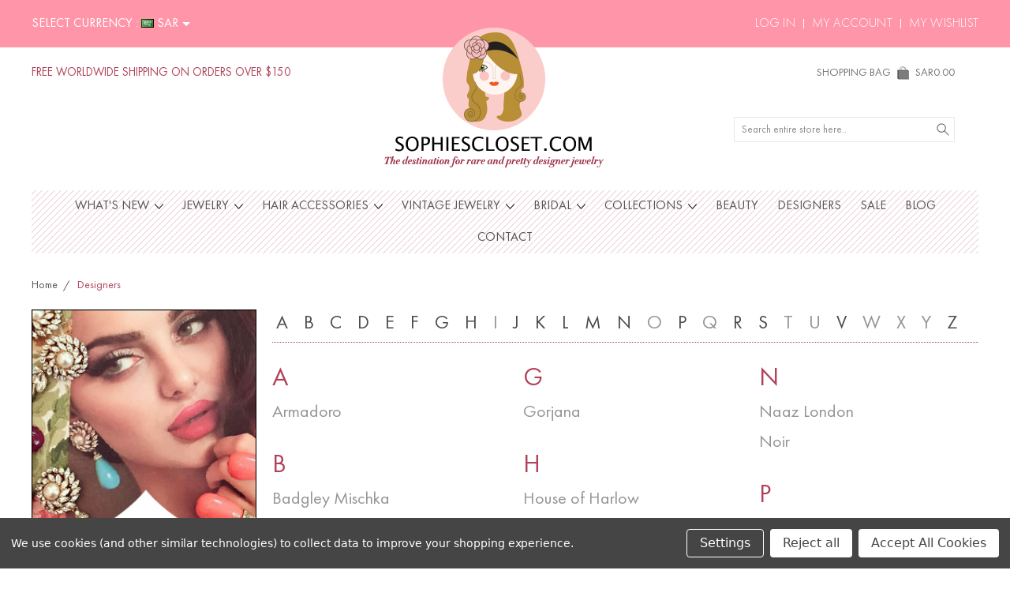

--- FILE ---
content_type: text/html; charset=UTF-8
request_url: https://sophiescloset.com/designers/?setCurrencyId=8
body_size: 16491
content:


<!DOCTYPE html>
<html class="no-js" lang="en">
    <head>
        <title>Fashion Jewelry Designers at Sophie&#x27;s Closet</title>
        <link rel="dns-prefetch preconnect" href="https://cdn11.bigcommerce.com/s-bozxhix8vk" crossorigin><link rel="dns-prefetch preconnect" href="https://fonts.googleapis.com/" crossorigin><link rel="dns-prefetch preconnect" href="https://fonts.gstatic.com/" crossorigin>
        <meta name="keywords" content="Sophie&#039;s Closet, sophiescloset, designer jewelry, hair accessories"><meta name="description" content="Fashion Jewelry Designers at Sophie&#039;s Closet. Shop designer earrings, necklaces, bracelets, brooches and vintage jewelry. Free shipping worldwide."><link rel='canonical' href='https://sophiescloset.com/designers/' /><meta name='platform' content='bigcommerce.stencil' />
        
        

        <link href="https://cdn11.bigcommerce.com/s-bozxhix8vk/product_images/favicon-32x32.png?t=1592830916" rel="shortcut icon">
        <meta name="viewport" content="width=device-width, initial-scale=1, maximum-scale=1">
        
        <script>
            document.documentElement.className = document.documentElement.className.replace('no-js', 'js');
        </script>

        <script>
            window.lazySizesConfig = window.lazySizesConfig || {};
            window.lazySizesConfig.loadMode = 1;
        </script>
        <script async src="https://cdn11.bigcommerce.com/s-bozxhix8vk/stencil/b82794d0-d6b4-013b-6d0d-3e0a592f3b1d/e/5ce1a8e0-33a1-013c-3857-365cadfaad0c/dist/theme-bundle.head_async.js"></script>

        <link href="https://fonts.googleapis.com/css?family=Roboto:400,300,500,700,900&display=swap" rel="stylesheet">
        <link data-stencil-stylesheet href="https://cdn11.bigcommerce.com/s-bozxhix8vk/stencil/b82794d0-d6b4-013b-6d0d-3e0a592f3b1d/e/5ce1a8e0-33a1-013c-3857-365cadfaad0c/css/theme-cfe50e60-db61-013b-fda4-463c04093389.css" rel="stylesheet">

        <!-- Start Tracking Code for analytics_facebook -->

<script data-bc-cookie-consent="4" type="text/plain">
!function(f,b,e,v,n,t,s){if(f.fbq)return;n=f.fbq=function(){n.callMethod?n.callMethod.apply(n,arguments):n.queue.push(arguments)};if(!f._fbq)f._fbq=n;n.push=n;n.loaded=!0;n.version='2.0';n.queue=[];t=b.createElement(e);t.async=!0;t.src=v;s=b.getElementsByTagName(e)[0];s.parentNode.insertBefore(t,s)}(window,document,'script','https://connect.facebook.net/en_US/fbevents.js');

fbq('set', 'autoConfig', 'false', '285162035366284');
fbq('dataProcessingOptions', []);
fbq('init', '285162035366284', {"external_id":"92c7922f-b6cc-440c-bfad-70092f0edcfa"});
fbq('set', 'agent', 'bigcommerce', '285162035366284');

function trackEvents() {
    var pathName = window.location.pathname;

    fbq('track', 'PageView', {}, "");

    // Search events start -- only fire if the shopper lands on the /search.php page
    if (pathName.indexOf('/search.php') === 0 && getUrlParameter('search_query')) {
        fbq('track', 'Search', {
            content_type: 'product_group',
            content_ids: [],
            search_string: getUrlParameter('search_query')
        });
    }
    // Search events end

    // Wishlist events start -- only fire if the shopper attempts to add an item to their wishlist
    if (pathName.indexOf('/wishlist.php') === 0 && getUrlParameter('added_product_id')) {
        fbq('track', 'AddToWishlist', {
            content_type: 'product_group',
            content_ids: []
        });
    }
    // Wishlist events end

    // Lead events start -- only fire if the shopper subscribes to newsletter
    if (pathName.indexOf('/subscribe.php') === 0 && getUrlParameter('result') === 'success') {
        fbq('track', 'Lead', {});
    }
    // Lead events end

    // Registration events start -- only fire if the shopper registers an account
    if (pathName.indexOf('/login.php') === 0 && getUrlParameter('action') === 'account_created') {
        fbq('track', 'CompleteRegistration', {}, "");
    }
    // Registration events end

    

    function getUrlParameter(name) {
        var cleanName = name.replace(/[\[]/, '\[').replace(/[\]]/, '\]');
        var regex = new RegExp('[\?&]' + cleanName + '=([^&#]*)');
        var results = regex.exec(window.location.search);
        return results === null ? '' : decodeURIComponent(results[1].replace(/\+/g, ' '));
    }
}

if (window.addEventListener) {
    window.addEventListener("load", trackEvents, false)
}
</script>
<noscript><img height="1" width="1" style="display:none" alt="null" src="https://www.facebook.com/tr?id=285162035366284&ev=PageView&noscript=1&a=plbigcommerce1.2&eid="/></noscript>

<!-- End Tracking Code for analytics_facebook -->

<!-- Start Tracking Code for analytics_googleanalytics4 -->

<script data-cfasync="false" src="https://cdn11.bigcommerce.com/shared/js/google_analytics4_bodl_subscribers-358423becf5d870b8b603a81de597c10f6bc7699.js" integrity="sha256-gtOfJ3Avc1pEE/hx6SKj/96cca7JvfqllWA9FTQJyfI=" crossorigin="anonymous"></script>
<script data-cfasync="false">
  (function () {
    window.dataLayer = window.dataLayer || [];

    function gtag(){
        dataLayer.push(arguments);
    }

    function initGA4(event) {
         function setupGtag() {
            function configureGtag() {
                gtag('js', new Date());
                gtag('set', 'developer_id.dMjk3Nj', true);
                gtag('config', 'G-VLJNTT2ZTY');
            }

            var script = document.createElement('script');

            script.src = 'https://www.googletagmanager.com/gtag/js?id=G-VLJNTT2ZTY';
            script.async = true;
            script.onload = configureGtag;

            document.head.appendChild(script);
        }

        setupGtag();

        if (typeof subscribeOnBodlEvents === 'function') {
            subscribeOnBodlEvents('G-VLJNTT2ZTY', true);
        }

        window.removeEventListener(event.type, initGA4);
    }

    gtag('consent', 'default', {"ad_storage":"denied","ad_user_data":"denied","ad_personalization":"denied","analytics_storage":"denied","functionality_storage":"denied"})
            

    var eventName = document.readyState === 'complete' ? 'consentScriptsLoaded' : 'DOMContentLoaded';
    window.addEventListener(eventName, initGA4, false);
  })()
</script>

<!-- End Tracking Code for analytics_googleanalytics4 -->

<!-- Start Tracking Code for analytics_siteverification -->

<meta name="facebook-domain-verification" content="8ooqyb8pe2crp3yid5hx6rt99ny3dn" />
<meta name="google-site-verification" content="KdpQbCL0_SupnneUiXCAZd9biqTHlTNKTW1QvfShn94" />

<!-- End Tracking Code for analytics_siteverification -->


<script type="text/javascript" src="https://checkout-sdk.bigcommerce.com/v1/loader.js" defer ></script>
<script>window.consentManagerStoreConfig = function () { return {"storeName":"Sophie's Closet","privacyPolicyUrl":"","writeKey":null,"improvedConsentManagerEnabled":true,"AlwaysIncludeScriptsWithConsentTag":true}; };</script>
<script type="text/javascript" src="https://cdn11.bigcommerce.com/shared/js/bodl-consent-32a446f5a681a22e8af09a4ab8f4e4b6deda6487.js" integrity="sha256-uitfaufFdsW9ELiQEkeOgsYedtr3BuhVvA4WaPhIZZY=" crossorigin="anonymous" defer></script>
<script type="text/javascript" src="https://cdn11.bigcommerce.com/shared/js/storefront/consent-manager-config-3013a89bb0485f417056882e3b5cf19e6588b7ba.js" defer></script>
<script type="text/javascript" src="https://cdn11.bigcommerce.com/shared/js/storefront/consent-manager-08633fe15aba542118c03f6d45457262fa9fac88.js" defer></script>
<script type="text/javascript">
var BCData = {};
</script>

 <script data-cfasync="false" src="https://microapps.bigcommerce.com/bodl-events/1.9.4/index.js" integrity="sha256-Y0tDj1qsyiKBRibKllwV0ZJ1aFlGYaHHGl/oUFoXJ7Y=" nonce="" crossorigin="anonymous"></script>
 <script data-cfasync="false" nonce="">

 (function() {
    function decodeBase64(base64) {
       const text = atob(base64);
       const length = text.length;
       const bytes = new Uint8Array(length);
       for (let i = 0; i < length; i++) {
          bytes[i] = text.charCodeAt(i);
       }
       const decoder = new TextDecoder();
       return decoder.decode(bytes);
    }
    window.bodl = JSON.parse(decodeBase64("[base64]"));
 })()

 </script>

<script nonce="">
(function () {
    var xmlHttp = new XMLHttpRequest();

    xmlHttp.open('POST', 'https://bes.gcp.data.bigcommerce.com/nobot');
    xmlHttp.setRequestHeader('Content-Type', 'application/json');
    xmlHttp.send('{"store_id":"1000947434","timezone_offset":"4.0","timestamp":"2026-01-19T19:01:12.09392300Z","visit_id":"46692add-3857-4c1c-8a33-062b6ce64362","channel_id":1}');
})();
</script>

        
        
        
        
        
        
        

    </head>
    <body class="type-category artify-layout--default ">

        <svg data-src="https://cdn11.bigcommerce.com/s-bozxhix8vk/stencil/b82794d0-d6b4-013b-6d0d-3e0a592f3b1d/e/5ce1a8e0-33a1-013c-3857-365cadfaad0c/img/icon-sprite.svg" class="icons-svg-sprite"></svg>
        <div class="mobile-menu-block">
  <div class="mobile-menu-inner clearfix">
    <div class="mobile-menu-close-btn align-right clearfix">
      <a href="javascript:void(0)">
        <svg><use xlink:href="#icon-Close-01-01"></use></svg>
      </a>
    </div>

        <div class="mobile-menu-item">
          <div class="sidebarBlock">
            <h5 class="sidebarBlock-heading">Categories</h5>
          	<ul class="navList navList-treeview mobile-menu-list">
          		<li class="">
          			<a class="navPages-action has-subMenu needsclick" href="https://sophiescloset.com/whats-new/" data-collapsible1="navPages-429">
    What&#x27;s New <span class="common-angle angle-down"><svg><use xlink:href="#icon-angle-down"></use></svg></span>
</a>
    <ul class="navPage-subMenu-list">
            <li class="navPage-subMenu-item">
                    <a class="navPage-subMenu-action navPages-action needsclick" href="https://sophiescloset.com/whats-new/just-in/">Just In <span class="common-angle angle-right p-s-b"><svg><use xlink:href="#icon-angle-right"></use></svg></span></a>
            </li>
            <li class="navPage-subMenu-item">
                    <a class="navPage-subMenu-action navPages-action needsclick" href="https://sophiescloset.com/whats-new/best-sellers/">Best Sellers <span class="common-angle angle-right p-s-b"><svg><use xlink:href="#icon-angle-right"></use></svg></span></a>
            </li>
            <li class="navPage-subMenu-item">
                    <a class="navPage-subMenu-action navPages-action needsclick" href="https://sophiescloset.com/whats-new/back-in-stock">Back in Stock  <span class="common-angle angle-right p-s-b"><svg><use xlink:href="#icon-angle-right"></use></svg></span></a>
            </li>
            <li class="navPage-subMenu-item">
                    <a class="navPage-subMenu-action navPages-action needsclick" href="https://sophiescloset.com/whats-new/sophies-picks/">Sophie&#x27;s Picks <span class="common-angle angle-right p-s-b"><svg><use xlink:href="#icon-angle-right"></use></svg></span></a>
            </li>
    </ul>
          		</li>
          		<li class="">
          			<a class="navPages-action has-subMenu needsclick" href="https://sophiescloset.com/jewelry/" data-collapsible1="navPages-415">
    Jewelry <span class="common-angle angle-down"><svg><use xlink:href="#icon-angle-down"></use></svg></span>
</a>
    <ul class="navPage-subMenu-list">
            <li class="navPage-subMenu-item">
                    <a class="navPage-subMenu-action navPages-action needsclick" href="https://sophiescloset.com/jewelry/bags/">Bags <span class="common-angle angle-right p-s-b"><svg><use xlink:href="#icon-angle-right"></use></svg></span></a>
            </li>
            <li class="navPage-subMenu-item">
                    <a class="navPage-subMenu-action navPages-action needsclick" href="https://sophiescloset.com/jewelry/bracelets/">Bracelets <span class="common-angle angle-right p-s-b"><svg><use xlink:href="#icon-angle-right"></use></svg></span></a>
            </li>
            <li class="navPage-subMenu-item">
                    <a class="navPage-subMenu-action navPages-action needsclick" href="https://sophiescloset.com/jewelry/brooches/">Brooches <span class="common-angle angle-right p-s-b"><svg><use xlink:href="#icon-angle-right"></use></svg></span></a>
            </li>
            <li class="navPage-subMenu-item">
                    <a class="navPage-subMenu-action navPages-action needsclick" href="https://sophiescloset.com/jewelry/chokers/">Chokers <span class="common-angle angle-right p-s-b"><svg><use xlink:href="#icon-angle-right"></use></svg></span></a>
            </li>
            <li class="navPage-subMenu-item">
                    <a class="navPage-subMenu-action navPages-action needsclick" href="https://sophiescloset.com/jewelry/clip-earrings/">Clip Earrings <span class="common-angle angle-right p-s-b"><svg><use xlink:href="#icon-angle-right"></use></svg></span></a>
            </li>
            <li class="navPage-subMenu-item">
                    <a class="navPage-subMenu-action navPages-action needsclick" href="https://sophiescloset.com/jewelry/ear-cuffs/">Ear Cuffs <span class="common-angle angle-right p-s-b"><svg><use xlink:href="#icon-angle-right"></use></svg></span></a>
            </li>
            <li class="navPage-subMenu-item">
                    <a class="navPage-subMenu-action navPages-action needsclick" href="https://sophiescloset.com/jewelry/ear-jackets/">Ear Jackets <span class="common-angle angle-right p-s-b"><svg><use xlink:href="#icon-angle-right"></use></svg></span></a>
            </li>
            <li class="navPage-subMenu-item">
                    <a class="navPage-subMenu-action navPages-action needsclick" href="https://sophiescloset.com/jewelry/hand-cuffs/">Hand Cuffs <span class="common-angle angle-right p-s-b"><svg><use xlink:href="#icon-angle-right"></use></svg></span></a>
            </li>
            <li class="navPage-subMenu-item">
                    <a class="navPage-subMenu-action navPages-action needsclick" href="https://sophiescloset.com/jewelry/earrings/">Earrings <span class="common-angle angle-right p-s-b"><svg><use xlink:href="#icon-angle-right"></use></svg></span></a>
            </li>
            <li class="navPage-subMenu-item">
                    <a class="navPage-subMenu-action navPages-action needsclick" href="https://sophiescloset.com/jewelry/jeweled-belts/">Jeweled Belts <span class="common-angle angle-right p-s-b"><svg><use xlink:href="#icon-angle-right"></use></svg></span></a>
            </li>
            <li class="navPage-subMenu-item">
                    <a class="navPage-subMenu-action navPages-action needsclick" href="https://sophiescloset.com/jewelry/midi-rings/">Midi Rings <span class="common-angle angle-right p-s-b"><svg><use xlink:href="#icon-angle-right"></use></svg></span></a>
            </li>
            <li class="navPage-subMenu-item">
                    <a class="navPage-subMenu-action navPages-action needsclick" href="https://sophiescloset.com/jewelry/necklaces/">Necklaces <span class="common-angle angle-right p-s-b"><svg><use xlink:href="#icon-angle-right"></use></svg></span></a>
            </li>
            <li class="navPage-subMenu-item">
                    <a class="navPage-subMenu-action navPages-action needsclick" href="https://sophiescloset.com/jewelry/rings/">Rings <span class="common-angle angle-right p-s-b"><svg><use xlink:href="#icon-angle-right"></use></svg></span></a>
            </li>
            <li class="navPage-subMenu-item">
                    <a class="navPage-subMenu-action navPages-action needsclick" href="https://sophiescloset.com/jewelry/sets/">Jewelry Sets <span class="common-angle angle-right p-s-b"><svg><use xlink:href="#icon-angle-right"></use></svg></span></a>
            </li>
            <li class="navPage-subMenu-item">
                    <a class="navPage-subMenu-action navPages-action needsclick" href="https://sophiescloset.com/jewelry/tattoo-bracelets/">Tattoo Bracelets <span class="common-angle angle-right p-s-b"><svg><use xlink:href="#icon-angle-right"></use></svg></span></a>
            </li>
    </ul>
          		</li>
          		<li class="">
          			<a class="navPages-action has-subMenu needsclick" href="https://sophiescloset.com/hair-accessories" data-collapsible1="navPages-462">
    Hair Accessories <span class="common-angle angle-down"><svg><use xlink:href="#icon-angle-down"></use></svg></span>
</a>
    <ul class="navPage-subMenu-list">
            <li class="navPage-subMenu-item">
                    <a class="navPage-subMenu-action navPages-action needsclick" href="https://sophiescloset.com/hair/bobby-pins/">Bobby Pins <span class="common-angle angle-right p-s-b"><svg><use xlink:href="#icon-angle-right"></use></svg></span></a>
            </li>
            <li class="navPage-subMenu-item">
                    <a class="navPage-subMenu-action navPages-action needsclick" href="https://sophiescloset.com/barette/">Hair Barette <span class="common-angle angle-right p-s-b"><svg><use xlink:href="#icon-angle-right"></use></svg></span></a>
            </li>
            <li class="navPage-subMenu-item">
                    <a class="navPage-subMenu-action navPages-action needsclick" href="https://sophiescloset.com/hair/clips/">Hair Clips <span class="common-angle angle-right p-s-b"><svg><use xlink:href="#icon-angle-right"></use></svg></span></a>
            </li>
            <li class="navPage-subMenu-item">
                    <a class="navPage-subMenu-action navPages-action needsclick" href="https://sophiescloset.com/hair/combs/">Hair Combs <span class="common-angle angle-right p-s-b"><svg><use xlink:href="#icon-angle-right"></use></svg></span></a>
            </li>
            <li class="navPage-subMenu-item">
                    <a class="navPage-subMenu-action navPages-action needsclick" href="https://sophiescloset.com/hair/headbands/">Headbands <span class="common-angle angle-right p-s-b"><svg><use xlink:href="#icon-angle-right"></use></svg></span></a>
            </li>
            <li class="navPage-subMenu-item">
                    <a class="navPage-subMenu-action navPages-action needsclick" href="https://sophiescloset.com/hair/headpieces/">Headpieces <span class="common-angle angle-right p-s-b"><svg><use xlink:href="#icon-angle-right"></use></svg></span></a>
            </li>
            <li class="navPage-subMenu-item">
                    <a class="navPage-subMenu-action navPages-action needsclick" href="https://sophiescloset.com/hair/tiaras/">Tiaras <span class="common-angle angle-right p-s-b"><svg><use xlink:href="#icon-angle-right"></use></svg></span></a>
            </li>
            <li class="navPage-subMenu-item">
                    <a class="navPage-subMenu-action navPages-action needsclick" href="https://sophiescloset.com/hair/veils/">Veils <span class="common-angle angle-right p-s-b"><svg><use xlink:href="#icon-angle-right"></use></svg></span></a>
            </li>
    </ul>
          		</li>
          		<li class="">
          			<a class="navPages-action has-subMenu needsclick" href="https://sophiescloset.com/vintage-jewelry-8o60" data-collapsible1="navPages-426">
    Vintage Jewelry <span class="common-angle angle-down"><svg><use xlink:href="#icon-angle-down"></use></svg></span>
</a>
    <ul class="navPage-subMenu-list">
            <li class="navPage-subMenu-item">
                    <a class="navPage-subMenu-action navPages-action needsclick" href="https://sophiescloset.com/vintage/chanel-jewelry/">Chanel Jewelry <span class="common-angle angle-right p-s-b"><svg><use xlink:href="#icon-angle-right"></use></svg></span></a>
            </li>
            <li class="navPage-subMenu-item">
                    <a class="navPage-subMenu-action navPages-action needsclick" href="https://sophiescloset.com/vintage/christian-dior/">Christian Dior Jewelry <span class="common-angle angle-right p-s-b"><svg><use xlink:href="#icon-angle-right"></use></svg></span></a>
            </li>
            <li class="navPage-subMenu-item">
                    <a class="navPage-subMenu-action navPages-action needsclick" href="https://sophiescloset.com/vintage/yves-saint-laurent/">Yves Saint Laurent Jewelry <span class="common-angle angle-right p-s-b"><svg><use xlink:href="#icon-angle-right"></use></svg></span></a>
            </li>
            <li class="navPage-subMenu-item">
                    <a class="navPage-subMenu-action navPages-action needsclick" href="https://sophiescloset.com/vintage/other-designers/">Other Designers <span class="common-angle angle-right p-s-b"><svg><use xlink:href="#icon-angle-right"></use></svg></span></a>
            </li>
    </ul>
          		</li>
          		<li class="">
          			<a class="navPages-action has-subMenu needsclick" href="https://sophiescloset.com/shop-bridal" data-collapsible1="navPages-433">
    Bridal <span class="common-angle angle-down"><svg><use xlink:href="#icon-angle-down"></use></svg></span>
</a>
    <ul class="navPage-subMenu-list">
            <li class="navPage-subMenu-item">
                    <a class="navPage-subMenu-action navPages-action needsclick" href="https://sophiescloset.com/shop-bridal/hair-accessories/">Bridal Hair Accessories <span class="common-angle angle-right p-s-b"><svg><use xlink:href="#icon-angle-right"></use></svg></span></a>
            </li>
            <li class="navPage-subMenu-item">
                    <a class="navPage-subMenu-action navPages-action needsclick" href="https://sophiescloset.com/shop-bridal/jewelry/">Bridal Jewelry <span class="common-angle angle-right p-s-b"><svg><use xlink:href="#icon-angle-right"></use></svg></span></a>
            </li>
    </ul>
          		</li>
          		<li class="">
          			<a class="navPages-action has-subMenu needsclick" href="https://sophiescloset.com/collections" data-collapsible1="navPages-412">
    Collections <span class="common-angle angle-down"><svg><use xlink:href="#icon-angle-down"></use></svg></span>
</a>
    <ul class="navPage-subMenu-list">
            <li class="navPage-subMenu-item">
                    <a
                        class="navPage-subMenu-action navPages-action has-subMenu needsclick"
                        href="https://sophiescloset.com/shop-by-celebrity/"
                        data-collapsible="navPages-421"
                        data-collapsible-disabled-breakpoint="medium"
                        data-collapsible-disabled-state="open"
                        data-collapsible-enabled-state="closed">
                        Shop by Celebrity <span class="common-angle angle-right"><svg><use xlink:href="#icon-angle-right"></use></svg></span>
                        <span class="common-angle angle-right p-s-b"><svg><use xlink:href="#icon-angle-right"></use></svg></span>
                    </a>
                    <ul class="navPage-childList" id="navPages-421">
                        <li class="navPage-childList-item">
                            <a class="navPage-childList-action navPages-action needsclick" href="https://sophiescloset.com/collections/shop-by-celebrity/angelina-jolie/">Seen on Angelina Jolie <span class="common-angle angle-right p-s-b"><svg><use xlink:href="#icon-angle-right"></use></svg></span></a>
                        </li>
                        <li class="navPage-childList-item">
                            <a class="navPage-childList-action navPages-action needsclick" href="https://sophiescloset.com/collections/shop-by-celebrity/beyonce/">Seen on Beyonce <span class="common-angle angle-right p-s-b"><svg><use xlink:href="#icon-angle-right"></use></svg></span></a>
                        </li>
                        <li class="navPage-childList-item">
                            <a class="navPage-childList-action navPages-action needsclick" href="https://sophiescloset.com/collections/shop-by-celebrity/blake-lively/">Seen on Blake Lively <span class="common-angle angle-right p-s-b"><svg><use xlink:href="#icon-angle-right"></use></svg></span></a>
                        </li>
                        <li class="navPage-childList-item">
                            <a class="navPage-childList-action navPages-action needsclick" href="https://sophiescloset.com/collections/shop-by-celebrity/chiara-ferragni/">Seen on Chiara Ferragni <span class="common-angle angle-right p-s-b"><svg><use xlink:href="#icon-angle-right"></use></svg></span></a>
                        </li>
                        <li class="navPage-childList-item">
                            <a class="navPage-childList-action navPages-action needsclick" href="https://sophiescloset.com/collections/shop-by-celebrity/gossip-girl/">Seen on Gossip Girl <span class="common-angle angle-right p-s-b"><svg><use xlink:href="#icon-angle-right"></use></svg></span></a>
                        </li>
                        <li class="navPage-childList-item">
                            <a class="navPage-childList-action navPages-action needsclick" href="https://sophiescloset.com/jennifer-lopez/">Seen on Jennifer Lopez <span class="common-angle angle-right p-s-b"><svg><use xlink:href="#icon-angle-right"></use></svg></span></a>
                        </li>
                        <li class="navPage-childList-item">
                            <a class="navPage-childList-action navPages-action needsclick" href="https://sophiescloset.com/kim-kardashian/">Seen on Kim Kardashian <span class="common-angle angle-right p-s-b"><svg><use xlink:href="#icon-angle-right"></use></svg></span></a>
                        </li>
                        <li class="navPage-childList-item">
                            <a class="navPage-childList-action navPages-action needsclick" href="https://sophiescloset.com/kylie-jenner/">Seen on Kylie Jenner <span class="common-angle angle-right p-s-b"><svg><use xlink:href="#icon-angle-right"></use></svg></span></a>
                        </li>
                        <li class="navPage-childList-item">
                            <a class="navPage-childList-action navPages-action needsclick" href="https://sophiescloset.com/collections/shop-by-celebrity/leighton-meester/">Seen on Leighton Meester <span class="common-angle angle-right p-s-b"><svg><use xlink:href="#icon-angle-right"></use></svg></span></a>
                        </li>
                        <li class="navPage-childList-item">
                            <a class="navPage-childList-action navPages-action needsclick" href="https://sophiescloset.com/collections/shop-by-celebrity/lilly-ghalichi/">Seen on Lilly Ghalichi <span class="common-angle angle-right p-s-b"><svg><use xlink:href="#icon-angle-right"></use></svg></span></a>
                        </li>
                        <li class="navPage-childList-item">
                            <a class="navPage-childList-action navPages-action needsclick" href="https://sophiescloset.com/collections/shop-by-celebrity/nancy-ajram/">Seen on Nancy Ajram <span class="common-angle angle-right p-s-b"><svg><use xlink:href="#icon-angle-right"></use></svg></span></a>
                        </li>
                        <li class="navPage-childList-item">
                            <a class="navPage-childList-action navPages-action needsclick" href="https://sophiescloset.com/collections/shop-by-celebrity/olivia-palermo/">Seen on Olivia Palermo <span class="common-angle angle-right p-s-b"><svg><use xlink:href="#icon-angle-right"></use></svg></span></a>
                        </li>
                        <li class="navPage-childList-item">
                            <a class="navPage-childList-action navPages-action needsclick" href="https://sophiescloset.com/collections/shop-by-celebrity/paris-hilton/">Seen on Paris Hilton <span class="common-angle angle-right p-s-b"><svg><use xlink:href="#icon-angle-right"></use></svg></span></a>
                        </li>
                        <li class="navPage-childList-item">
                            <a class="navPage-childList-action navPages-action needsclick" href="https://sophiescloset.com/rawan/">Seen on Rawan <span class="common-angle angle-right p-s-b"><svg><use xlink:href="#icon-angle-right"></use></svg></span></a>
                        </li>
                        <li class="navPage-childList-item">
                            <a class="navPage-childList-action navPages-action needsclick" href="https://sophiescloset.com/collections/shop-by-celebrity/rihanna/">Seen on Rihanna <span class="common-angle angle-right p-s-b"><svg><use xlink:href="#icon-angle-right"></use></svg></span></a>
                        </li>
                        <li class="navPage-childList-item">
                            <a class="navPage-childList-action navPages-action needsclick" href="https://sophiescloset.com/collections/shop-by-celebrity/rita-ora/">Seen On Rita Ora <span class="common-angle angle-right p-s-b"><svg><use xlink:href="#icon-angle-right"></use></svg></span></a>
                        </li>
                        <li class="navPage-childList-item">
                            <a class="navPage-childList-action navPages-action needsclick" href="https://sophiescloset.com/collections/shop-by-celebrity/sarah-jessica-parker/">Seen on Sarah Jessica Parker <span class="common-angle angle-right p-s-b"><svg><use xlink:href="#icon-angle-right"></use></svg></span></a>
                        </li>
                    </ul>
            </li>
            <li class="navPage-subMenu-item">
                    <a
                        class="navPage-subMenu-action navPages-action has-subMenu needsclick"
                        href="https://sophiescloset.com/collections/shop-by-color/"
                        data-collapsible="navPages-413"
                        data-collapsible-disabled-breakpoint="medium"
                        data-collapsible-disabled-state="open"
                        data-collapsible-enabled-state="closed">
                        Shop by Color <span class="common-angle angle-right"><svg><use xlink:href="#icon-angle-right"></use></svg></span>
                        <span class="common-angle angle-right p-s-b"><svg><use xlink:href="#icon-angle-right"></use></svg></span>
                    </a>
                    <ul class="navPage-childList" id="navPages-413">
                        <li class="navPage-childList-item">
                            <a class="navPage-childList-action navPages-action needsclick" href="https://sophiescloset.com/collections/shop-by-color/beautiful-blush/">Beautiful Blush <span class="common-angle angle-right p-s-b"><svg><use xlink:href="#icon-angle-right"></use></svg></span></a>
                        </li>
                        <li class="navPage-childList-item">
                            <a class="navPage-childList-action navPages-action needsclick" href="https://sophiescloset.com/collections/shop-by-color/coral-crush/">Coral Crush <span class="common-angle angle-right p-s-b"><svg><use xlink:href="#icon-angle-right"></use></svg></span></a>
                        </li>
                        <li class="navPage-childList-item">
                            <a class="navPage-childList-action navPages-action needsclick" href="https://sophiescloset.com/collections/shop-by-color/fun-fuchsia/">Fun Fuchsia <span class="common-angle angle-right p-s-b"><svg><use xlink:href="#icon-angle-right"></use></svg></span></a>
                        </li>
                        <li class="navPage-childList-item">
                            <a class="navPage-childList-action navPages-action needsclick" href="https://sophiescloset.com/collections/shop-by-color/gorgeous-gold/">Gorgeous Gold <span class="common-angle angle-right p-s-b"><svg><use xlink:href="#icon-angle-right"></use></svg></span></a>
                        </li>
                        <li class="navPage-childList-item">
                            <a class="navPage-childList-action navPages-action needsclick" href="https://sophiescloset.com/collections/shop-by-color/green-glamour/">Green Glamour <span class="common-angle angle-right p-s-b"><svg><use xlink:href="#icon-angle-right"></use></svg></span></a>
                        </li>
                        <li class="navPage-childList-item">
                            <a class="navPage-childList-action navPages-action needsclick" href="https://sophiescloset.com/collections/shop-by-color/modern-monochrome/">Modern Monochrome <span class="common-angle angle-right p-s-b"><svg><use xlink:href="#icon-angle-right"></use></svg></span></a>
                        </li>
                        <li class="navPage-childList-item">
                            <a class="navPage-childList-action navPages-action needsclick" href="https://sophiescloset.com/collections/shop-by-color/neon-bright/">Neon Bright <span class="common-angle angle-right p-s-b"><svg><use xlink:href="#icon-angle-right"></use></svg></span></a>
                        </li>
                        <li class="navPage-childList-item">
                            <a class="navPage-childList-action navPages-action needsclick" href="https://sophiescloset.com/collections/shop-by-color/perfect-pink/">Perfect Pink <span class="common-angle angle-right p-s-b"><svg><use xlink:href="#icon-angle-right"></use></svg></span></a>
                        </li>
                        <li class="navPage-childList-item">
                            <a class="navPage-childList-action navPages-action needsclick" href="https://sophiescloset.com/collections/shop-by-color/radiant-red/">Radiant Red <span class="common-angle angle-right p-s-b"><svg><use xlink:href="#icon-angle-right"></use></svg></span></a>
                        </li>
                        <li class="navPage-childList-item">
                            <a class="navPage-childList-action navPages-action needsclick" href="https://sophiescloset.com/collections/shop-by-color/rose-serenity/">Rose Serenity <span class="common-angle angle-right p-s-b"><svg><use xlink:href="#icon-angle-right"></use></svg></span></a>
                        </li>
                        <li class="navPage-childList-item">
                            <a class="navPage-childList-action navPages-action needsclick" href="https://sophiescloset.com/collections/shop-by-color/shimmering-silver/">Shimmering Silver <span class="common-angle angle-right p-s-b"><svg><use xlink:href="#icon-angle-right"></use></svg></span></a>
                        </li>
                        <li class="navPage-childList-item">
                            <a class="navPage-childList-action navPages-action needsclick" href="https://sophiescloset.com/collections/shop-by-color/soft-pastels/">Soft Pastels <span class="common-angle angle-right p-s-b"><svg><use xlink:href="#icon-angle-right"></use></svg></span></a>
                        </li>
                        <li class="navPage-childList-item">
                            <a class="navPage-childList-action navPages-action needsclick" href="https://sophiescloset.com/collections/shop-by-color/sparkly-sapphire/">Sparkly Sapphire <span class="common-angle angle-right p-s-b"><svg><use xlink:href="#icon-angle-right"></use></svg></span></a>
                        </li>
                        <li class="navPage-childList-item">
                            <a class="navPage-childList-action navPages-action needsclick" href="https://sophiescloset.com/collections/shop-by-color/tantalizing-turquoise/">Tantalizing Turquoise <span class="common-angle angle-right p-s-b"><svg><use xlink:href="#icon-angle-right"></use></svg></span></a>
                        </li>
                        <li class="navPage-childList-item">
                            <a class="navPage-childList-action navPages-action needsclick" href="https://sophiescloset.com/collections/shop-by-color/true-blue/">True Blue <span class="common-angle angle-right p-s-b"><svg><use xlink:href="#icon-angle-right"></use></svg></span></a>
                        </li>
                        <li class="navPage-childList-item">
                            <a class="navPage-childList-action navPages-action needsclick" href="https://sophiescloset.com/collections/shop-by-color/truly-topaz/">Truly Topaz <span class="common-angle angle-right p-s-b"><svg><use xlink:href="#icon-angle-right"></use></svg></span></a>
                        </li>
                        <li class="navPage-childList-item">
                            <a class="navPage-childList-action navPages-action needsclick" href="https://sophiescloset.com/collections/shop-by-color/two-tone/">Two-Tone <span class="common-angle angle-right p-s-b"><svg><use xlink:href="#icon-angle-right"></use></svg></span></a>
                        </li>
                        <li class="navPage-childList-item">
                            <a class="navPage-childList-action navPages-action needsclick" href="https://sophiescloset.com/collections/shop-by-color/yellow-obsession/">Yellow Obsession <span class="common-angle angle-right p-s-b"><svg><use xlink:href="#icon-angle-right"></use></svg></span></a>
                        </li>
                    </ul>
            </li>
            <li class="navPage-subMenu-item">
                    <a
                        class="navPage-subMenu-action navPages-action has-subMenu needsclick"
                        href="https://sophiescloset.com/collections/shop-by-trend/"
                        data-collapsible="navPages-417"
                        data-collapsible-disabled-breakpoint="medium"
                        data-collapsible-disabled-state="open"
                        data-collapsible-enabled-state="closed">
                        Shop by Jewelry Trend <span class="common-angle angle-right"><svg><use xlink:href="#icon-angle-right"></use></svg></span>
                        <span class="common-angle angle-right p-s-b"><svg><use xlink:href="#icon-angle-right"></use></svg></span>
                    </a>
                    <ul class="navPage-childList" id="navPages-417">
                        <li class="navPage-childList-item">
                            <a class="navPage-childList-action navPages-action needsclick" href="https://sophiescloset.com/collections/shop-by-trend/animal-obsession/">Animal Obsession <span class="common-angle angle-right p-s-b"><svg><use xlink:href="#icon-angle-right"></use></svg></span></a>
                        </li>
                        <li class="navPage-childList-item">
                            <a class="navPage-childList-action navPages-action needsclick" href="https://sophiescloset.com/collections/shop-by-trend/art-deco/">Art Deco <span class="common-angle angle-right p-s-b"><svg><use xlink:href="#icon-angle-right"></use></svg></span></a>
                        </li>
                        <li class="navPage-childList-item">
                            <a class="navPage-childList-action navPages-action needsclick" href="https://sophiescloset.com/collections/shop-by-trend/asymmetrical/">Asymmetrical Jewels <span class="common-angle angle-right p-s-b"><svg><use xlink:href="#icon-angle-right"></use></svg></span></a>
                        </li>
                        <li class="navPage-childList-item">
                            <a class="navPage-childList-action navPages-action needsclick" href="https://sophiescloset.com/collections/shop-by-trend/baroque/">Baroque <span class="common-angle angle-right p-s-b"><svg><use xlink:href="#icon-angle-right"></use></svg></span></a>
                        </li>
                        <li class="navPage-childList-item">
                            <a class="navPage-childList-action navPages-action needsclick" href="https://sophiescloset.com/collections/shop-by-trend/beautiful-bows/">Beautiful Bows <span class="common-angle angle-right p-s-b"><svg><use xlink:href="#icon-angle-right"></use></svg></span></a>
                        </li>
                        <li class="navPage-childList-item">
                            <a class="navPage-childList-action navPages-action needsclick" href="https://sophiescloset.com/collections/shop-by-trend/boho-chic/">Boho Chic <span class="common-angle angle-right p-s-b"><svg><use xlink:href="#icon-angle-right"></use></svg></span></a>
                        </li>
                        <li class="navPage-childList-item">
                            <a class="navPage-childList-action navPages-action needsclick" href="https://sophiescloset.com/collections/shop-by-trend/emeralds-rubies/">Emeralds &amp; Rubies <span class="common-angle angle-right p-s-b"><svg><use xlink:href="#icon-angle-right"></use></svg></span></a>
                        </li>
                        <li class="navPage-childList-item">
                            <a class="navPage-childList-action navPages-action needsclick" href="https://sophiescloset.com/collections/shop-by-trend/fabulous-florals/">Fabulous Florals <span class="common-angle angle-right p-s-b"><svg><use xlink:href="#icon-angle-right"></use></svg></span></a>
                        </li>
                        <li class="navPage-childList-item">
                            <a class="navPage-childList-action navPages-action needsclick" href="https://sophiescloset.com/collections/shop-by-trend/hearts-romance/">Hearts &amp; Romance <span class="common-angle angle-right p-s-b"><svg><use xlink:href="#icon-angle-right"></use></svg></span></a>
                        </li>
                        <li class="navPage-childList-item">
                            <a class="navPage-childList-action navPages-action needsclick" href="https://sophiescloset.com/collections/shop-by-trend/initial-letters/">Initial Letters <span class="common-angle angle-right p-s-b"><svg><use xlink:href="#icon-angle-right"></use></svg></span></a>
                        </li>
                        <li class="navPage-childList-item">
                            <a class="navPage-childList-action navPages-action needsclick" href="https://sophiescloset.com/collections/shop-by-trend/ladylike-looks/">Ladylike Looks <span class="common-angle angle-right p-s-b"><svg><use xlink:href="#icon-angle-right"></use></svg></span></a>
                        </li>
                        <li class="navPage-childList-item">
                            <a class="navPage-childList-action navPages-action needsclick" href="https://sophiescloset.com/collections/shop-by-trend/playful-tassels/">Playful Tassels <span class="common-angle angle-right p-s-b"><svg><use xlink:href="#icon-angle-right"></use></svg></span></a>
                        </li>
                        <li class="navPage-childList-item">
                            <a class="navPage-childList-action navPages-action needsclick" href="https://sophiescloset.com/collections/shop-by-trend/pretty-punk/">Pretty Punk <span class="common-angle angle-right p-s-b"><svg><use xlink:href="#icon-angle-right"></use></svg></span></a>
                        </li>
                        <li class="navPage-childList-item">
                            <a class="navPage-childList-action navPages-action needsclick" href="https://sophiescloset.com/collections/shop-by-trend/ramadan-nights/">Ramadan Nights <span class="common-angle angle-right p-s-b"><svg><use xlink:href="#icon-angle-right"></use></svg></span></a>
                        </li>
                        <li class="navPage-childList-item">
                            <a class="navPage-childList-action navPages-action needsclick" href="https://sophiescloset.com/collections/shop-by-trend/red-carpet-ready/">Red Carpet Ready <span class="common-angle angle-right p-s-b"><svg><use xlink:href="#icon-angle-right"></use></svg></span></a>
                        </li>
                        <li class="navPage-childList-item">
                            <a class="navPage-childList-action navPages-action needsclick" href="https://sophiescloset.com/collections/shop-by-trend/statement-earrings/">Statement Earrings <span class="common-angle angle-right p-s-b"><svg><use xlink:href="#icon-angle-right"></use></svg></span></a>
                        </li>
                        <li class="navPage-childList-item">
                            <a class="navPage-childList-action navPages-action needsclick" href="https://sophiescloset.com/collections/shop-by-trend/timeless-pearls/">Timeless Pearls <span class="common-angle angle-right p-s-b"><svg><use xlink:href="#icon-angle-right"></use></svg></span></a>
                        </li>
                    </ul>
            </li>
    </ul>
          		</li>
          		<li class="">
          			<a class="navPages-action needsclick" href="https://sophiescloset.com/beauty-lMqN">Beauty</a>
          		</li>
          		<li class="active-category">
          			<a class="navPages-action needsclick" href="https://sophiescloset.com/designers/">Designers</a>
          		</li>
          		<li class="">
          			<a class="navPages-action needsclick" href="https://sophiescloset.com/sale/">Sale</a>
          		</li>
          	</ul>
           </div>
        </div>

        <div class="mobile-menu-item">
          <div class="sidebarBlock">
          	<h5 class="sidebarBlock-heading">Brands</h5>
          	<ul class="navList mobile-menu-list">
          		<li class="">
          			<a href="https://sophiescloset.com/ciner/">Ciner</a>
          		</li>
          		<li class="">
          			<a href="https://sophiescloset.com/kenneth-jay-lane/">Kenneth Jay Lane</a>
          		</li>
          		<li class="">
          			<a href="https://sophiescloset.com/vintage-jewelry/">Vintage Jewelry</a>
          		</li>
          		<li class="">
          			<a href="https://sophiescloset.com/jennifer-behr/">Jennifer Behr</a>
          		</li>
          		<li class="">
          			<a href="https://sophiescloset.com/house-of-harlow-1960/">House of Harlow</a>
          		</li>
          		<li class="">
          			<a href="https://sophiescloset.com/erickson-beamon/">Erickson Beamon</a>
          		</li>
          		<li class="">
          			<a href="https://sophiescloset.com/miriam-haskell/">Miriam Haskell</a>
          		</li>
          		<li class="">
          			<a href="https://sophiescloset.com/dannijo/">Dannijo</a>
          		</li>
          		<li class="">
          			<a href="https://sophiescloset.com/leivankash/">LeiVanKash</a>
          		</li>
          		<li class="">
          			<a href="https://sophiescloset.com/flutterfluff-lashes/">Flutterfluff Lashes</a>
          		</li>
          		<li><a href="https://sophiescloset.com/brands/">View All</a></li>
          	</ul>
          </div>
        </div>

      <div class="mobile-menu-item">
        <div class="sidebarBlock">
          <h5 class="sidebarBlock-heading">Navigate</h5>
          <ul class="navList mobile-menu-list">
                  <li>
                      <a href="https://sophiescloset.com/blog/">Blog</a>
                  </li>
                  <li>
                      <a href="https://sophiescloset.com/contact-us/">Contact</a>
                  </li>
              <li>
                  <a href="/sitemap.php">Sitemap</a>
              </li>
          </ul>
        </div>
      </div>

  </div>
</div>
<div class="menu-open-overlay"></div>
<!-- <header class="psd-header header header-style1"> -->
<header class="psd-header header  header-style1  " sticky="true" role="banner">    
    <div class="header-top-bar">
        <div class="container">
            <div class="d-flex flex-wrap align-v-center justify-space">
                <div class="header-currency-block d-flex">
                    <ul class="navUser-section-currency superfish-nav">
    <li>
        <a class="navUser-action--currencySelector has-dropdown" href="#">
            <span>Select Currency : </span>
            <span>
                <img src="https://cdn11.bigcommerce.com/s-bozxhix8vk/lib/flags/sa.gif" border="0" alt="" role="presentation" />
                SAR
            </span>
        </a>
        <ul class="superfish-dropdown" id="currencySelection">
                <li>
                    <a href="https://sophiescloset.com/designers/?setCurrencyId=2">
                      <img src="https://cdn11.bigcommerce.com/s-bozxhix8vk/lib/flags/ae.gif" border="0" alt="" role="presentation" /> UAE Dirhams
                    </a>
                </li>
                <li>
                    <a href="https://sophiescloset.com/designers/?setCurrencyId=3">
                      <img src="https://cdn11.bigcommerce.com/s-bozxhix8vk/lib/flags/ca.gif" border="0" alt="" role="presentation" /> Canadian Dollar
                    </a>
                </li>
                <li>
                    <a href="https://sophiescloset.com/designers/?setCurrencyId=4">
                      <img src="https://cdn11.bigcommerce.com/s-bozxhix8vk/lib/flags/us.gif" border="0" alt="" role="presentation" /> US Dollar
                    </a>
                </li>
                <li>
                    <a href="https://sophiescloset.com/designers/?setCurrencyId=5">
                      <img src="https://cdn11.bigcommerce.com/s-bozxhix8vk/lib/flags/au.gif" border="0" alt="" role="presentation" /> Australian Dollar
                    </a>
                </li>
                <li>
                    <a href="https://sophiescloset.com/designers/?setCurrencyId=6">
                      <img src="https://cdn11.bigcommerce.com/s-bozxhix8vk/lib/flags/regions/eu.gif" border="0" alt="" role="presentation" /> Euro
                    </a>
                </li>
                <li>
                    <a href="https://sophiescloset.com/designers/?setCurrencyId=7">
                      <img src="https://cdn11.bigcommerce.com/s-bozxhix8vk/lib/flags/gb.gif" border="0" alt="" role="presentation" /> British Pound
                    </a>
                </li>
                <li>
                    <a href="https://sophiescloset.com/designers/?setCurrencyId=9">
                      <img src="https://cdn11.bigcommerce.com/s-bozxhix8vk/lib/flags/bh.gif" border="0" alt="" role="presentation" /> Bahraini Dinar
                    </a>
                </li>
                <li>
                    <a href="https://sophiescloset.com/designers/?setCurrencyId=10">
                      <img src="https://cdn11.bigcommerce.com/s-bozxhix8vk/lib/flags/om.gif" border="0" alt="" role="presentation" /> Omani Rial
                    </a>
                </li>
                <li>
                    <a href="https://sophiescloset.com/designers/?setCurrencyId=11">
                      <img src="https://cdn11.bigcommerce.com/s-bozxhix8vk/lib/flags/kw.gif" border="0" alt="" role="presentation" /> Kuwaiti Dinar
                    </a>
                </li>
                <li>
                    <a href="https://sophiescloset.com/designers/?setCurrencyId=12">
                      <img src="https://cdn11.bigcommerce.com/s-bozxhix8vk/lib/flags/jp.gif" border="0" alt="" role="presentation" /> Japanese Yen
                    </a>
                </li>
                <li>
                    <a href="https://sophiescloset.com/designers/?setCurrencyId=13">
                      <img src="https://cdn11.bigcommerce.com/s-bozxhix8vk/lib/flags/hk.gif" border="0" alt="" role="presentation" /> Hong Kong Dollar
                    </a>
                </li>
        </ul>
    </li>
</ul>
                </div>


                <div class="header-account-navigation d-flex justify-right">
                    <ul class="sf-menu">
                        <li>
                            <a href="#" class="mobileAccountMenu">
                              <svg><use xlink:href="#icon-Account-01-01"></use></svg> <span class="common-angle angle-down"><svg><use xlink:href="#icon-angle-down"></use></svg></span>
                            </a>

                          <ul class="d-flex flex-wrap sub-menu">
                                  <li>
                                      <a href="/login.php">Log In</a>
                                  </li>
                                  <li>
                                      <a href="/account.php">My Account</a>
                                  </li>
                              <li>
                                  <a href="/wishlist.php">My Wishlist</a>
                              </li>
                          </ul>
                        </li>
                    </ul>
                </div>
            </div>
        </div>
    </div>

    <div class="header-middle-bar">
        <div class="container">
            <div class="d-flex row">
                <div class="col header-text-banner">
                    <a href="http://sophiescloset.com/orders-shipping">FREE WORLDWIDE SHIPPING ON ORDERS OVER $150</a>
                </div>
                <div class="col header-logo-bar">
                    <a href="https://sophiescloset.com/">
            <img class="header-logo-image-unknown-size" src="https://cdn11.bigcommerce.com/s-bozxhix8vk/images/stencil/original/logosc3_1593024431__57065.original.png" alt="Sophie&#x27;s Closet" title="Sophie&#x27;s Closet">
</a>
                </div>
                <div class="col header-right-bar">
                    <div class="header-cart-block d-flex justify-right">
    <ul class="navUser-section">
        <li class="navUser-item navUser-item--cart">
            <a
                class="d-flex align-v-center"
                data-cart-preview
                data-dropdown="cart-preview-dropdown"
                data-options="align:right"
                href="/cart.php">
                
                <span class="cart-text">
                    Shopping Bag
                </span>
                <span class="cart-icon">&nbsp;</span>
                <span class="cart-sub-total">SAR0.00</span>
            </a>
            <div class="dropdown-menu" id="cart-preview-dropdown" data-dropdown-content aria-hidden="true"></div>
        </li>
    </ul>
</div>
<div class="header-search-section d-flex justify-right">
    <div class="quickSearch-main" id="quickSearch" aria-hidden="true" tabindex="-1" data-prevent-quick-search-close>
        <form class="form" id="searchForm" action="/search.php">
    <fieldset class="form-fieldset">
        <div class="form-field">
            <label class="is-srOnly" for="search_query">Search</label>
            <input class="form-input" data-search-quick name="search_query" id="search_query" data-error-message="Search field cannot be empty." placeholder="Search entire store here.." autocomplete="off">
            <div class="search-icon">
              <input type="submit" class="submitBtn navUser-action--quickSearch hollow searchIcon float-right" value="Search">
              <svg><use xlink:href="#icon-Search-01-01"></use></svg>
            </div>
        </div>
    </fieldset>
</form>
<section class="quickSearchResults" data-bind="html: results"></section>
    </div>
</div>
                </div>
            </div>
        </div>
    </div>

    <div class="header-primary-nav">
        <div class="navPages-container" id="menu" data-menu>
            <nav class="navPages">
  <div class="container">
    <ul class="navPages-list sf-menu">
      <li class="navPages-item nav-home-link">
        <a href="https://sophiescloset.com/" class="navPages-action"><svg><use xlink:href="#icon-Home-01-01"></use></svg></a>
      </li>



            <li class="navPages-item what-s-new">
                <a class="navPages-action has-subMenu needsclick" href="https://sophiescloset.com/whats-new/" data-collapsible1="navPages-429">
    What&#x27;s New <span class="common-angle angle-down"><svg><use xlink:href="#icon-angle-down"></use></svg></span>
</a>
    <ul class="navPage-subMenu-list">
            <li class="navPage-subMenu-item">
                    <a class="navPage-subMenu-action navPages-action needsclick" href="https://sophiescloset.com/whats-new/just-in/">Just In <span class="common-angle angle-right p-s-b"><svg><use xlink:href="#icon-angle-right"></use></svg></span></a>
            </li>
            <li class="navPage-subMenu-item">
                    <a class="navPage-subMenu-action navPages-action needsclick" href="https://sophiescloset.com/whats-new/best-sellers/">Best Sellers <span class="common-angle angle-right p-s-b"><svg><use xlink:href="#icon-angle-right"></use></svg></span></a>
            </li>
            <li class="navPage-subMenu-item">
                    <a class="navPage-subMenu-action navPages-action needsclick" href="https://sophiescloset.com/whats-new/back-in-stock">Back in Stock  <span class="common-angle angle-right p-s-b"><svg><use xlink:href="#icon-angle-right"></use></svg></span></a>
            </li>
            <li class="navPage-subMenu-item">
                    <a class="navPage-subMenu-action navPages-action needsclick" href="https://sophiescloset.com/whats-new/sophies-picks/">Sophie&#x27;s Picks <span class="common-angle angle-right p-s-b"><svg><use xlink:href="#icon-angle-right"></use></svg></span></a>
            </li>
    </ul>
            </li>
            <li class="navPages-item jewelry">
                <a class="navPages-action has-subMenu needsclick" href="https://sophiescloset.com/jewelry/" data-collapsible1="navPages-415">
    Jewelry <span class="common-angle angle-down"><svg><use xlink:href="#icon-angle-down"></use></svg></span>
</a>
    <ul class="navPage-subMenu-list">
            <li class="navPage-subMenu-item">
                    <a class="navPage-subMenu-action navPages-action needsclick" href="https://sophiescloset.com/jewelry/bags/">Bags <span class="common-angle angle-right p-s-b"><svg><use xlink:href="#icon-angle-right"></use></svg></span></a>
            </li>
            <li class="navPage-subMenu-item">
                    <a class="navPage-subMenu-action navPages-action needsclick" href="https://sophiescloset.com/jewelry/bracelets/">Bracelets <span class="common-angle angle-right p-s-b"><svg><use xlink:href="#icon-angle-right"></use></svg></span></a>
            </li>
            <li class="navPage-subMenu-item">
                    <a class="navPage-subMenu-action navPages-action needsclick" href="https://sophiescloset.com/jewelry/brooches/">Brooches <span class="common-angle angle-right p-s-b"><svg><use xlink:href="#icon-angle-right"></use></svg></span></a>
            </li>
            <li class="navPage-subMenu-item">
                    <a class="navPage-subMenu-action navPages-action needsclick" href="https://sophiescloset.com/jewelry/chokers/">Chokers <span class="common-angle angle-right p-s-b"><svg><use xlink:href="#icon-angle-right"></use></svg></span></a>
            </li>
            <li class="navPage-subMenu-item">
                    <a class="navPage-subMenu-action navPages-action needsclick" href="https://sophiescloset.com/jewelry/clip-earrings/">Clip Earrings <span class="common-angle angle-right p-s-b"><svg><use xlink:href="#icon-angle-right"></use></svg></span></a>
            </li>
            <li class="navPage-subMenu-item">
                    <a class="navPage-subMenu-action navPages-action needsclick" href="https://sophiescloset.com/jewelry/ear-cuffs/">Ear Cuffs <span class="common-angle angle-right p-s-b"><svg><use xlink:href="#icon-angle-right"></use></svg></span></a>
            </li>
            <li class="navPage-subMenu-item">
                    <a class="navPage-subMenu-action navPages-action needsclick" href="https://sophiescloset.com/jewelry/ear-jackets/">Ear Jackets <span class="common-angle angle-right p-s-b"><svg><use xlink:href="#icon-angle-right"></use></svg></span></a>
            </li>
            <li class="navPage-subMenu-item">
                    <a class="navPage-subMenu-action navPages-action needsclick" href="https://sophiescloset.com/jewelry/hand-cuffs/">Hand Cuffs <span class="common-angle angle-right p-s-b"><svg><use xlink:href="#icon-angle-right"></use></svg></span></a>
            </li>
            <li class="navPage-subMenu-item">
                    <a class="navPage-subMenu-action navPages-action needsclick" href="https://sophiescloset.com/jewelry/earrings/">Earrings <span class="common-angle angle-right p-s-b"><svg><use xlink:href="#icon-angle-right"></use></svg></span></a>
            </li>
            <li class="navPage-subMenu-item">
                    <a class="navPage-subMenu-action navPages-action needsclick" href="https://sophiescloset.com/jewelry/jeweled-belts/">Jeweled Belts <span class="common-angle angle-right p-s-b"><svg><use xlink:href="#icon-angle-right"></use></svg></span></a>
            </li>
            <li class="navPage-subMenu-item">
                    <a class="navPage-subMenu-action navPages-action needsclick" href="https://sophiescloset.com/jewelry/midi-rings/">Midi Rings <span class="common-angle angle-right p-s-b"><svg><use xlink:href="#icon-angle-right"></use></svg></span></a>
            </li>
            <li class="navPage-subMenu-item">
                    <a class="navPage-subMenu-action navPages-action needsclick" href="https://sophiescloset.com/jewelry/necklaces/">Necklaces <span class="common-angle angle-right p-s-b"><svg><use xlink:href="#icon-angle-right"></use></svg></span></a>
            </li>
            <li class="navPage-subMenu-item">
                    <a class="navPage-subMenu-action navPages-action needsclick" href="https://sophiescloset.com/jewelry/rings/">Rings <span class="common-angle angle-right p-s-b"><svg><use xlink:href="#icon-angle-right"></use></svg></span></a>
            </li>
            <li class="navPage-subMenu-item">
                    <a class="navPage-subMenu-action navPages-action needsclick" href="https://sophiescloset.com/jewelry/sets/">Jewelry Sets <span class="common-angle angle-right p-s-b"><svg><use xlink:href="#icon-angle-right"></use></svg></span></a>
            </li>
            <li class="navPage-subMenu-item">
                    <a class="navPage-subMenu-action navPages-action needsclick" href="https://sophiescloset.com/jewelry/tattoo-bracelets/">Tattoo Bracelets <span class="common-angle angle-right p-s-b"><svg><use xlink:href="#icon-angle-right"></use></svg></span></a>
            </li>
    </ul>
            </li>
            <li class="navPages-item hair-accessories">
                <a class="navPages-action has-subMenu needsclick" href="https://sophiescloset.com/hair-accessories" data-collapsible1="navPages-462">
    Hair Accessories <span class="common-angle angle-down"><svg><use xlink:href="#icon-angle-down"></use></svg></span>
</a>
    <ul class="navPage-subMenu-list">
            <li class="navPage-subMenu-item">
                    <a class="navPage-subMenu-action navPages-action needsclick" href="https://sophiescloset.com/hair/bobby-pins/">Bobby Pins <span class="common-angle angle-right p-s-b"><svg><use xlink:href="#icon-angle-right"></use></svg></span></a>
            </li>
            <li class="navPage-subMenu-item">
                    <a class="navPage-subMenu-action navPages-action needsclick" href="https://sophiescloset.com/barette/">Hair Barette <span class="common-angle angle-right p-s-b"><svg><use xlink:href="#icon-angle-right"></use></svg></span></a>
            </li>
            <li class="navPage-subMenu-item">
                    <a class="navPage-subMenu-action navPages-action needsclick" href="https://sophiescloset.com/hair/clips/">Hair Clips <span class="common-angle angle-right p-s-b"><svg><use xlink:href="#icon-angle-right"></use></svg></span></a>
            </li>
            <li class="navPage-subMenu-item">
                    <a class="navPage-subMenu-action navPages-action needsclick" href="https://sophiescloset.com/hair/combs/">Hair Combs <span class="common-angle angle-right p-s-b"><svg><use xlink:href="#icon-angle-right"></use></svg></span></a>
            </li>
            <li class="navPage-subMenu-item">
                    <a class="navPage-subMenu-action navPages-action needsclick" href="https://sophiescloset.com/hair/headbands/">Headbands <span class="common-angle angle-right p-s-b"><svg><use xlink:href="#icon-angle-right"></use></svg></span></a>
            </li>
            <li class="navPage-subMenu-item">
                    <a class="navPage-subMenu-action navPages-action needsclick" href="https://sophiescloset.com/hair/headpieces/">Headpieces <span class="common-angle angle-right p-s-b"><svg><use xlink:href="#icon-angle-right"></use></svg></span></a>
            </li>
            <li class="navPage-subMenu-item">
                    <a class="navPage-subMenu-action navPages-action needsclick" href="https://sophiescloset.com/hair/tiaras/">Tiaras <span class="common-angle angle-right p-s-b"><svg><use xlink:href="#icon-angle-right"></use></svg></span></a>
            </li>
            <li class="navPage-subMenu-item">
                    <a class="navPage-subMenu-action navPages-action needsclick" href="https://sophiescloset.com/hair/veils/">Veils <span class="common-angle angle-right p-s-b"><svg><use xlink:href="#icon-angle-right"></use></svg></span></a>
            </li>
    </ul>
            </li>
            <li class="navPages-item vintage-jewelry">
                <a class="navPages-action has-subMenu needsclick" href="https://sophiescloset.com/vintage-jewelry-8o60" data-collapsible1="navPages-426">
    Vintage Jewelry <span class="common-angle angle-down"><svg><use xlink:href="#icon-angle-down"></use></svg></span>
</a>
    <ul class="navPage-subMenu-list">
            <li class="navPage-subMenu-item">
                    <a class="navPage-subMenu-action navPages-action needsclick" href="https://sophiescloset.com/vintage/chanel-jewelry/">Chanel Jewelry <span class="common-angle angle-right p-s-b"><svg><use xlink:href="#icon-angle-right"></use></svg></span></a>
            </li>
            <li class="navPage-subMenu-item">
                    <a class="navPage-subMenu-action navPages-action needsclick" href="https://sophiescloset.com/vintage/christian-dior/">Christian Dior Jewelry <span class="common-angle angle-right p-s-b"><svg><use xlink:href="#icon-angle-right"></use></svg></span></a>
            </li>
            <li class="navPage-subMenu-item">
                    <a class="navPage-subMenu-action navPages-action needsclick" href="https://sophiescloset.com/vintage/yves-saint-laurent/">Yves Saint Laurent Jewelry <span class="common-angle angle-right p-s-b"><svg><use xlink:href="#icon-angle-right"></use></svg></span></a>
            </li>
            <li class="navPage-subMenu-item">
                    <a class="navPage-subMenu-action navPages-action needsclick" href="https://sophiescloset.com/vintage/other-designers/">Other Designers <span class="common-angle angle-right p-s-b"><svg><use xlink:href="#icon-angle-right"></use></svg></span></a>
            </li>
    </ul>
            </li>
            <li class="navPages-item bridal">
                <a class="navPages-action has-subMenu needsclick" href="https://sophiescloset.com/shop-bridal" data-collapsible1="navPages-433">
    Bridal <span class="common-angle angle-down"><svg><use xlink:href="#icon-angle-down"></use></svg></span>
</a>
    <ul class="navPage-subMenu-list">
            <li class="navPage-subMenu-item">
                    <a class="navPage-subMenu-action navPages-action needsclick" href="https://sophiescloset.com/shop-bridal/hair-accessories/">Bridal Hair Accessories <span class="common-angle angle-right p-s-b"><svg><use xlink:href="#icon-angle-right"></use></svg></span></a>
            </li>
            <li class="navPage-subMenu-item">
                    <a class="navPage-subMenu-action navPages-action needsclick" href="https://sophiescloset.com/shop-bridal/jewelry/">Bridal Jewelry <span class="common-angle angle-right p-s-b"><svg><use xlink:href="#icon-angle-right"></use></svg></span></a>
            </li>
    </ul>
            </li>
            <li class="navPages-item collections">
                <a class="navPages-action has-subMenu needsclick" href="https://sophiescloset.com/collections" data-collapsible1="navPages-412">
    Collections <span class="common-angle angle-down"><svg><use xlink:href="#icon-angle-down"></use></svg></span>
</a>
    <ul class="navPage-subMenu-list">
            <li class="navPage-subMenu-item">
                    <a
                        class="navPage-subMenu-action navPages-action has-subMenu needsclick"
                        href="https://sophiescloset.com/shop-by-celebrity/"
                        data-collapsible="navPages-421"
                        data-collapsible-disabled-breakpoint="medium"
                        data-collapsible-disabled-state="open"
                        data-collapsible-enabled-state="closed">
                        Shop by Celebrity <span class="common-angle angle-right"><svg><use xlink:href="#icon-angle-right"></use></svg></span>
                        <span class="common-angle angle-right p-s-b"><svg><use xlink:href="#icon-angle-right"></use></svg></span>
                    </a>
                    <ul class="navPage-childList" id="navPages-421">
                        <li class="navPage-childList-item">
                            <a class="navPage-childList-action navPages-action needsclick" href="https://sophiescloset.com/collections/shop-by-celebrity/angelina-jolie/">Seen on Angelina Jolie <span class="common-angle angle-right p-s-b"><svg><use xlink:href="#icon-angle-right"></use></svg></span></a>
                        </li>
                        <li class="navPage-childList-item">
                            <a class="navPage-childList-action navPages-action needsclick" href="https://sophiescloset.com/collections/shop-by-celebrity/beyonce/">Seen on Beyonce <span class="common-angle angle-right p-s-b"><svg><use xlink:href="#icon-angle-right"></use></svg></span></a>
                        </li>
                        <li class="navPage-childList-item">
                            <a class="navPage-childList-action navPages-action needsclick" href="https://sophiescloset.com/collections/shop-by-celebrity/blake-lively/">Seen on Blake Lively <span class="common-angle angle-right p-s-b"><svg><use xlink:href="#icon-angle-right"></use></svg></span></a>
                        </li>
                        <li class="navPage-childList-item">
                            <a class="navPage-childList-action navPages-action needsclick" href="https://sophiescloset.com/collections/shop-by-celebrity/chiara-ferragni/">Seen on Chiara Ferragni <span class="common-angle angle-right p-s-b"><svg><use xlink:href="#icon-angle-right"></use></svg></span></a>
                        </li>
                        <li class="navPage-childList-item">
                            <a class="navPage-childList-action navPages-action needsclick" href="https://sophiescloset.com/collections/shop-by-celebrity/gossip-girl/">Seen on Gossip Girl <span class="common-angle angle-right p-s-b"><svg><use xlink:href="#icon-angle-right"></use></svg></span></a>
                        </li>
                        <li class="navPage-childList-item">
                            <a class="navPage-childList-action navPages-action needsclick" href="https://sophiescloset.com/jennifer-lopez/">Seen on Jennifer Lopez <span class="common-angle angle-right p-s-b"><svg><use xlink:href="#icon-angle-right"></use></svg></span></a>
                        </li>
                        <li class="navPage-childList-item">
                            <a class="navPage-childList-action navPages-action needsclick" href="https://sophiescloset.com/kim-kardashian/">Seen on Kim Kardashian <span class="common-angle angle-right p-s-b"><svg><use xlink:href="#icon-angle-right"></use></svg></span></a>
                        </li>
                        <li class="navPage-childList-item">
                            <a class="navPage-childList-action navPages-action needsclick" href="https://sophiescloset.com/kylie-jenner/">Seen on Kylie Jenner <span class="common-angle angle-right p-s-b"><svg><use xlink:href="#icon-angle-right"></use></svg></span></a>
                        </li>
                        <li class="navPage-childList-item">
                            <a class="navPage-childList-action navPages-action needsclick" href="https://sophiescloset.com/collections/shop-by-celebrity/leighton-meester/">Seen on Leighton Meester <span class="common-angle angle-right p-s-b"><svg><use xlink:href="#icon-angle-right"></use></svg></span></a>
                        </li>
                        <li class="navPage-childList-item">
                            <a class="navPage-childList-action navPages-action needsclick" href="https://sophiescloset.com/collections/shop-by-celebrity/lilly-ghalichi/">Seen on Lilly Ghalichi <span class="common-angle angle-right p-s-b"><svg><use xlink:href="#icon-angle-right"></use></svg></span></a>
                        </li>
                        <li class="navPage-childList-item">
                            <a class="navPage-childList-action navPages-action needsclick" href="https://sophiescloset.com/collections/shop-by-celebrity/nancy-ajram/">Seen on Nancy Ajram <span class="common-angle angle-right p-s-b"><svg><use xlink:href="#icon-angle-right"></use></svg></span></a>
                        </li>
                        <li class="navPage-childList-item">
                            <a class="navPage-childList-action navPages-action needsclick" href="https://sophiescloset.com/collections/shop-by-celebrity/olivia-palermo/">Seen on Olivia Palermo <span class="common-angle angle-right p-s-b"><svg><use xlink:href="#icon-angle-right"></use></svg></span></a>
                        </li>
                        <li class="navPage-childList-item">
                            <a class="navPage-childList-action navPages-action needsclick" href="https://sophiescloset.com/collections/shop-by-celebrity/paris-hilton/">Seen on Paris Hilton <span class="common-angle angle-right p-s-b"><svg><use xlink:href="#icon-angle-right"></use></svg></span></a>
                        </li>
                        <li class="navPage-childList-item">
                            <a class="navPage-childList-action navPages-action needsclick" href="https://sophiescloset.com/rawan/">Seen on Rawan <span class="common-angle angle-right p-s-b"><svg><use xlink:href="#icon-angle-right"></use></svg></span></a>
                        </li>
                        <li class="navPage-childList-item">
                            <a class="navPage-childList-action navPages-action needsclick" href="https://sophiescloset.com/collections/shop-by-celebrity/rihanna/">Seen on Rihanna <span class="common-angle angle-right p-s-b"><svg><use xlink:href="#icon-angle-right"></use></svg></span></a>
                        </li>
                        <li class="navPage-childList-item">
                            <a class="navPage-childList-action navPages-action needsclick" href="https://sophiescloset.com/collections/shop-by-celebrity/rita-ora/">Seen On Rita Ora <span class="common-angle angle-right p-s-b"><svg><use xlink:href="#icon-angle-right"></use></svg></span></a>
                        </li>
                        <li class="navPage-childList-item">
                            <a class="navPage-childList-action navPages-action needsclick" href="https://sophiescloset.com/collections/shop-by-celebrity/sarah-jessica-parker/">Seen on Sarah Jessica Parker <span class="common-angle angle-right p-s-b"><svg><use xlink:href="#icon-angle-right"></use></svg></span></a>
                        </li>
                    </ul>
            </li>
            <li class="navPage-subMenu-item">
                    <a
                        class="navPage-subMenu-action navPages-action has-subMenu needsclick"
                        href="https://sophiescloset.com/collections/shop-by-color/"
                        data-collapsible="navPages-413"
                        data-collapsible-disabled-breakpoint="medium"
                        data-collapsible-disabled-state="open"
                        data-collapsible-enabled-state="closed">
                        Shop by Color <span class="common-angle angle-right"><svg><use xlink:href="#icon-angle-right"></use></svg></span>
                        <span class="common-angle angle-right p-s-b"><svg><use xlink:href="#icon-angle-right"></use></svg></span>
                    </a>
                    <ul class="navPage-childList" id="navPages-413">
                        <li class="navPage-childList-item">
                            <a class="navPage-childList-action navPages-action needsclick" href="https://sophiescloset.com/collections/shop-by-color/beautiful-blush/">Beautiful Blush <span class="common-angle angle-right p-s-b"><svg><use xlink:href="#icon-angle-right"></use></svg></span></a>
                        </li>
                        <li class="navPage-childList-item">
                            <a class="navPage-childList-action navPages-action needsclick" href="https://sophiescloset.com/collections/shop-by-color/coral-crush/">Coral Crush <span class="common-angle angle-right p-s-b"><svg><use xlink:href="#icon-angle-right"></use></svg></span></a>
                        </li>
                        <li class="navPage-childList-item">
                            <a class="navPage-childList-action navPages-action needsclick" href="https://sophiescloset.com/collections/shop-by-color/fun-fuchsia/">Fun Fuchsia <span class="common-angle angle-right p-s-b"><svg><use xlink:href="#icon-angle-right"></use></svg></span></a>
                        </li>
                        <li class="navPage-childList-item">
                            <a class="navPage-childList-action navPages-action needsclick" href="https://sophiescloset.com/collections/shop-by-color/gorgeous-gold/">Gorgeous Gold <span class="common-angle angle-right p-s-b"><svg><use xlink:href="#icon-angle-right"></use></svg></span></a>
                        </li>
                        <li class="navPage-childList-item">
                            <a class="navPage-childList-action navPages-action needsclick" href="https://sophiescloset.com/collections/shop-by-color/green-glamour/">Green Glamour <span class="common-angle angle-right p-s-b"><svg><use xlink:href="#icon-angle-right"></use></svg></span></a>
                        </li>
                        <li class="navPage-childList-item">
                            <a class="navPage-childList-action navPages-action needsclick" href="https://sophiescloset.com/collections/shop-by-color/modern-monochrome/">Modern Monochrome <span class="common-angle angle-right p-s-b"><svg><use xlink:href="#icon-angle-right"></use></svg></span></a>
                        </li>
                        <li class="navPage-childList-item">
                            <a class="navPage-childList-action navPages-action needsclick" href="https://sophiescloset.com/collections/shop-by-color/neon-bright/">Neon Bright <span class="common-angle angle-right p-s-b"><svg><use xlink:href="#icon-angle-right"></use></svg></span></a>
                        </li>
                        <li class="navPage-childList-item">
                            <a class="navPage-childList-action navPages-action needsclick" href="https://sophiescloset.com/collections/shop-by-color/perfect-pink/">Perfect Pink <span class="common-angle angle-right p-s-b"><svg><use xlink:href="#icon-angle-right"></use></svg></span></a>
                        </li>
                        <li class="navPage-childList-item">
                            <a class="navPage-childList-action navPages-action needsclick" href="https://sophiescloset.com/collections/shop-by-color/radiant-red/">Radiant Red <span class="common-angle angle-right p-s-b"><svg><use xlink:href="#icon-angle-right"></use></svg></span></a>
                        </li>
                        <li class="navPage-childList-item">
                            <a class="navPage-childList-action navPages-action needsclick" href="https://sophiescloset.com/collections/shop-by-color/rose-serenity/">Rose Serenity <span class="common-angle angle-right p-s-b"><svg><use xlink:href="#icon-angle-right"></use></svg></span></a>
                        </li>
                        <li class="navPage-childList-item">
                            <a class="navPage-childList-action navPages-action needsclick" href="https://sophiescloset.com/collections/shop-by-color/shimmering-silver/">Shimmering Silver <span class="common-angle angle-right p-s-b"><svg><use xlink:href="#icon-angle-right"></use></svg></span></a>
                        </li>
                        <li class="navPage-childList-item">
                            <a class="navPage-childList-action navPages-action needsclick" href="https://sophiescloset.com/collections/shop-by-color/soft-pastels/">Soft Pastels <span class="common-angle angle-right p-s-b"><svg><use xlink:href="#icon-angle-right"></use></svg></span></a>
                        </li>
                        <li class="navPage-childList-item">
                            <a class="navPage-childList-action navPages-action needsclick" href="https://sophiescloset.com/collections/shop-by-color/sparkly-sapphire/">Sparkly Sapphire <span class="common-angle angle-right p-s-b"><svg><use xlink:href="#icon-angle-right"></use></svg></span></a>
                        </li>
                        <li class="navPage-childList-item">
                            <a class="navPage-childList-action navPages-action needsclick" href="https://sophiescloset.com/collections/shop-by-color/tantalizing-turquoise/">Tantalizing Turquoise <span class="common-angle angle-right p-s-b"><svg><use xlink:href="#icon-angle-right"></use></svg></span></a>
                        </li>
                        <li class="navPage-childList-item">
                            <a class="navPage-childList-action navPages-action needsclick" href="https://sophiescloset.com/collections/shop-by-color/true-blue/">True Blue <span class="common-angle angle-right p-s-b"><svg><use xlink:href="#icon-angle-right"></use></svg></span></a>
                        </li>
                        <li class="navPage-childList-item">
                            <a class="navPage-childList-action navPages-action needsclick" href="https://sophiescloset.com/collections/shop-by-color/truly-topaz/">Truly Topaz <span class="common-angle angle-right p-s-b"><svg><use xlink:href="#icon-angle-right"></use></svg></span></a>
                        </li>
                        <li class="navPage-childList-item">
                            <a class="navPage-childList-action navPages-action needsclick" href="https://sophiescloset.com/collections/shop-by-color/two-tone/">Two-Tone <span class="common-angle angle-right p-s-b"><svg><use xlink:href="#icon-angle-right"></use></svg></span></a>
                        </li>
                        <li class="navPage-childList-item">
                            <a class="navPage-childList-action navPages-action needsclick" href="https://sophiescloset.com/collections/shop-by-color/yellow-obsession/">Yellow Obsession <span class="common-angle angle-right p-s-b"><svg><use xlink:href="#icon-angle-right"></use></svg></span></a>
                        </li>
                    </ul>
            </li>
            <li class="navPage-subMenu-item">
                    <a
                        class="navPage-subMenu-action navPages-action has-subMenu needsclick"
                        href="https://sophiescloset.com/collections/shop-by-trend/"
                        data-collapsible="navPages-417"
                        data-collapsible-disabled-breakpoint="medium"
                        data-collapsible-disabled-state="open"
                        data-collapsible-enabled-state="closed">
                        Shop by Jewelry Trend <span class="common-angle angle-right"><svg><use xlink:href="#icon-angle-right"></use></svg></span>
                        <span class="common-angle angle-right p-s-b"><svg><use xlink:href="#icon-angle-right"></use></svg></span>
                    </a>
                    <ul class="navPage-childList" id="navPages-417">
                        <li class="navPage-childList-item">
                            <a class="navPage-childList-action navPages-action needsclick" href="https://sophiescloset.com/collections/shop-by-trend/animal-obsession/">Animal Obsession <span class="common-angle angle-right p-s-b"><svg><use xlink:href="#icon-angle-right"></use></svg></span></a>
                        </li>
                        <li class="navPage-childList-item">
                            <a class="navPage-childList-action navPages-action needsclick" href="https://sophiescloset.com/collections/shop-by-trend/art-deco/">Art Deco <span class="common-angle angle-right p-s-b"><svg><use xlink:href="#icon-angle-right"></use></svg></span></a>
                        </li>
                        <li class="navPage-childList-item">
                            <a class="navPage-childList-action navPages-action needsclick" href="https://sophiescloset.com/collections/shop-by-trend/asymmetrical/">Asymmetrical Jewels <span class="common-angle angle-right p-s-b"><svg><use xlink:href="#icon-angle-right"></use></svg></span></a>
                        </li>
                        <li class="navPage-childList-item">
                            <a class="navPage-childList-action navPages-action needsclick" href="https://sophiescloset.com/collections/shop-by-trend/baroque/">Baroque <span class="common-angle angle-right p-s-b"><svg><use xlink:href="#icon-angle-right"></use></svg></span></a>
                        </li>
                        <li class="navPage-childList-item">
                            <a class="navPage-childList-action navPages-action needsclick" href="https://sophiescloset.com/collections/shop-by-trend/beautiful-bows/">Beautiful Bows <span class="common-angle angle-right p-s-b"><svg><use xlink:href="#icon-angle-right"></use></svg></span></a>
                        </li>
                        <li class="navPage-childList-item">
                            <a class="navPage-childList-action navPages-action needsclick" href="https://sophiescloset.com/collections/shop-by-trend/boho-chic/">Boho Chic <span class="common-angle angle-right p-s-b"><svg><use xlink:href="#icon-angle-right"></use></svg></span></a>
                        </li>
                        <li class="navPage-childList-item">
                            <a class="navPage-childList-action navPages-action needsclick" href="https://sophiescloset.com/collections/shop-by-trend/emeralds-rubies/">Emeralds &amp; Rubies <span class="common-angle angle-right p-s-b"><svg><use xlink:href="#icon-angle-right"></use></svg></span></a>
                        </li>
                        <li class="navPage-childList-item">
                            <a class="navPage-childList-action navPages-action needsclick" href="https://sophiescloset.com/collections/shop-by-trend/fabulous-florals/">Fabulous Florals <span class="common-angle angle-right p-s-b"><svg><use xlink:href="#icon-angle-right"></use></svg></span></a>
                        </li>
                        <li class="navPage-childList-item">
                            <a class="navPage-childList-action navPages-action needsclick" href="https://sophiescloset.com/collections/shop-by-trend/hearts-romance/">Hearts &amp; Romance <span class="common-angle angle-right p-s-b"><svg><use xlink:href="#icon-angle-right"></use></svg></span></a>
                        </li>
                        <li class="navPage-childList-item">
                            <a class="navPage-childList-action navPages-action needsclick" href="https://sophiescloset.com/collections/shop-by-trend/initial-letters/">Initial Letters <span class="common-angle angle-right p-s-b"><svg><use xlink:href="#icon-angle-right"></use></svg></span></a>
                        </li>
                        <li class="navPage-childList-item">
                            <a class="navPage-childList-action navPages-action needsclick" href="https://sophiescloset.com/collections/shop-by-trend/ladylike-looks/">Ladylike Looks <span class="common-angle angle-right p-s-b"><svg><use xlink:href="#icon-angle-right"></use></svg></span></a>
                        </li>
                        <li class="navPage-childList-item">
                            <a class="navPage-childList-action navPages-action needsclick" href="https://sophiescloset.com/collections/shop-by-trend/playful-tassels/">Playful Tassels <span class="common-angle angle-right p-s-b"><svg><use xlink:href="#icon-angle-right"></use></svg></span></a>
                        </li>
                        <li class="navPage-childList-item">
                            <a class="navPage-childList-action navPages-action needsclick" href="https://sophiescloset.com/collections/shop-by-trend/pretty-punk/">Pretty Punk <span class="common-angle angle-right p-s-b"><svg><use xlink:href="#icon-angle-right"></use></svg></span></a>
                        </li>
                        <li class="navPage-childList-item">
                            <a class="navPage-childList-action navPages-action needsclick" href="https://sophiescloset.com/collections/shop-by-trend/ramadan-nights/">Ramadan Nights <span class="common-angle angle-right p-s-b"><svg><use xlink:href="#icon-angle-right"></use></svg></span></a>
                        </li>
                        <li class="navPage-childList-item">
                            <a class="navPage-childList-action navPages-action needsclick" href="https://sophiescloset.com/collections/shop-by-trend/red-carpet-ready/">Red Carpet Ready <span class="common-angle angle-right p-s-b"><svg><use xlink:href="#icon-angle-right"></use></svg></span></a>
                        </li>
                        <li class="navPage-childList-item">
                            <a class="navPage-childList-action navPages-action needsclick" href="https://sophiescloset.com/collections/shop-by-trend/statement-earrings/">Statement Earrings <span class="common-angle angle-right p-s-b"><svg><use xlink:href="#icon-angle-right"></use></svg></span></a>
                        </li>
                        <li class="navPage-childList-item">
                            <a class="navPage-childList-action navPages-action needsclick" href="https://sophiescloset.com/collections/shop-by-trend/timeless-pearls/">Timeless Pearls <span class="common-angle angle-right p-s-b"><svg><use xlink:href="#icon-angle-right"></use></svg></span></a>
                        </li>
                    </ul>
            </li>
    </ul>
            </li>
            <li class="navPages-item beauty">
                <a class="navPages-action needsclick" href="https://sophiescloset.com/beauty-lMqN">Beauty</a>
            </li>
            <li class="navPages-item active-category designers">
                <a class="navPages-action needsclick" href="https://sophiescloset.com/designers/">Designers</a>
            </li>
            <li class="navPages-item sale">
                <a class="navPages-action needsclick" href="https://sophiescloset.com/sale/">Sale</a>
            </li>
            <li class="navPages-item navPages-item-page">
                <a class="navPages-action needsclick" href="https://sophiescloset.com/blog/">Blog</a>

            </li>
            <li class="navPages-item navPages-item-page">
                <a class="navPages-action needsclick" href="https://sophiescloset.com/contact-us/">Contact</a>

            </li>

    </ul>
  </div>
</nav>
        </div>
    </div>

    <div class="MobileSearchSection">
      <div class="container">
        <div class="MobileSearchInn clearfix">
          <div class="mobileMenu-btn">
            <a href="javascript:void(0);" class="mobile-menu-btn align-center">
                <span><svg><use xlink:href="#icon-ResponsiveMenu"></use></svg></span>
            </a>
          </div>
          <div class="MobileSearch">
            <div class="header-search-section d-flex justify-right">
                <div class="quickSearch-main" id="quickSearch" aria-hidden="true" tabindex="-1" data-prevent-quick-search-close>
                    <form class="form" id="searchForm" action="/search.php">
    <fieldset class="form-fieldset">
        <div class="form-field">
            <label class="is-srOnly" for="search_query">Search</label>
            <input class="form-input" data-search-quick name="search_query" id="search_query" data-error-message="Search field cannot be empty." placeholder="Search entire store here.." autocomplete="off">
            <div class="search-icon">
              <input type="submit" class="submitBtn navUser-action--quickSearch hollow searchIcon float-right" value="Search">
              <svg><use xlink:href="#icon-Search-01-01"></use></svg>
            </div>
        </div>
    </fieldset>
</form>
<section class="quickSearchResults" data-bind="html: results"></section>
                </div>
            </div>
          </div>
        </div>
      </div>
    </div>

</header>
        <div class="body " data-currency-code="SAR">
     
    <div class="container">
        
<ul class="breadcrumbs" itemscope itemtype="http://schema.org/BreadcrumbList">
            <li class="breadcrumb " itemprop="itemListElement" itemscope itemtype="http://schema.org/ListItem">
                    <a href="https://sophiescloset.com/" class="breadcrumb-label" itemprop="item"><span itemprop="name">Home</span></a>
                <meta itemprop="position" content="1" />
            </li>
            <li class="breadcrumb is-active" itemprop="itemListElement" itemscope itemtype="http://schema.org/ListItem">
                    <meta itemprop="item" content="https://sophiescloset.com/designers/">
                    <span class="breadcrumb-label" itemprop="name">Designers</span>
                <meta itemprop="position" content="2" />
            </li>
</ul>

<div class="page designers">
    <main class="page-content">
      <ul class="alpha-list-top">
        <li><a class="activeHref" href="#A">A</a></li>
        <li><a class="activeHref" href="#B">B</a></li>
        <li><a class="activeHref" href="#C">C</a></li>
        <li><a class="activeHref" href="#D">D</a></li>
        <li><a class="activeHref" href="#E">E</a></li>
        <li><a class="activeHref" href="#F">F</a></li>
        <li><a class="activeHref" href="#G">G</a></li>
        <li><a class="activeHref" href="#H">H</a></li>
        <li><a class="disabledHref" href="#I">I</a></li>
        <li><a class="activeHref" href="#J">J</a></li>
        <li><a class="activeHref" href="#K">K</a></li>
        <li><a class="activeHref" href="#L">L</a></li>
        <li><a class="activeHref" href="#M">M</a></li>
        <li><a class="activeHref" href="#N">N</a></li>
        <li><a class="disabledHref" href="#O">O</a></li>
        <li><a class="activeHref" href="#P">P</a></li>
        <li><a class="disabledHref" href="#Q">Q</a></li>
        <li><a class="activeHref" href="#R">R</a></li>
        <li><a class="activeHref" href="#S">S</a></li>
        <li><a class="disabledHref" href="#T">T</a></li>
        <li><a class="disabledHref" href="#U">U</a></li>
        <li><a class="activeHref" href="#V">V</a></li>
        <li><a class="disabledHref" href="#W">W</a></li>
        <li><a class="disabledHref" href="#X">X</a></li>
        <li><a class="disabledHref" href="#Y">Y</a></li>
        <li><a class="activeHref" href="#Z">Z</a></li>
      </ul>
      <ul class="alpha-list">
        <div class="newJD">
          <ul id="A"><span class="MainLetter">A</span>
            <li jd-first="A" jd-filter="Armadoro" class="item">
              <a href="/armadoro/" title="Armadoro">Armadoro</a>
            </li>
            <!-- 
            <li jd-first="A" jd-filter="Aura by Carolina" class="item">
              <a href="/aura-by-carolina/" title="Aura by Carolina">Aura by Carolina</a>
            </li>
            -->
          </ul>
          <ul id="B"><span class="MainLetter">B</span> 
            <li jd-first="B" jd-filter="Badgley Mischka" class="item">
              <a href="/badgley-mischka/" title="Badgley Mischka">Badgley Mischka</a>
            </li>
            <!-- 
            <li jd-first="B" jd-filter="Ban.do" class="item">
              <a href="/ban-do/" title="Ban.do">Ban.do</a>
            </li>
            -->
            <li jd-first="B" jd-filter="Beauty" class="item">
              <a href="/beauty/" title="Beauty">Beauty</a>
            </li>
            <li jd-first="B" jd-filter="Ben-Amun" class="item last">
              <a href="/ben-amun/" title="Ben-Amun">Ben-Amun</a>
            </li>
            <li jd-first="B" jd-filter="Bounkit" class="item first">
              <a href="/bounkit/" title="Bounkit">Bounkit</a>
            </li>
          </ul>
          <ul id="C"><span class="MainLetter">C</span>
            <li jd-first="C" jd-filter="Carole Tanenbaum Vintage" class="item">
              <a href="/carole-tanenbaum-vintage/" title="Carole Tanenbaum Vintage">Carole Tanenbaum Vintage</a>
            </li>
            <li jd-first="C" jd-filter="CC Skye" class="item">
              <a href="/cc-skye/" title="CC Skye">CC Skye</a>
            </li>
            <li jd-first="C" jd-filter="Chan Luu" class="item">
              <a href="/chan-luu/" title="Chan Luu">Chan Luu</a>
            </li>
            <!-- 
            <li jd-first="C" jd-filter="Ciner for Sophie" class="item">
              <a href="/ciner-for-sophie/" title="Ciner for Sophie">Ciner for Sophie</a>
            </li>
            -->
            <li jd-first="C" jd-filter="Ciner" class="item">
              <a href="/ciner/" title="Ciner">Ciner</a>
            </li>
          </ul>
          <ul id="D"><span class="MainLetter">D</span>
            <li jd-first="D" jd-filter="Dannijo" class="item last">
              <a href="/dannijo/" title="Dannijo">Dannijo</a>
            </li>
            <li jd-first="D" jd-filter="Dauphines of New York" class="item first">
              <a href="/dauphines-of-new-york/" title="Dauphines of New York">Dauphines of New York</a>
            </li>
            <!--
            <li jd-first="D" jd-filter="Deepa Gurnani" class="item">
              <a href="/deepa-gurnani/" title="Deepa Gurnani">Deepa Gurnani</a>
            </li>
            <li jd-first="D" jd-filter="Doloris Petunia" class="item">
              <a href="/doloris-petunia/" title="Doloris Petunia">Doloris Petunia</a>
            </li>
            -->
          </ul>
          <ul id="E"><span class="MainLetter">E</span>
            <li jd-first="E" jd-filter="Eddie Borgo" class="item">
              <a href="/eddie-borgo/" title="Eddie Borgo">Eddie Borgo</a>
            </li>
            <li jd-first="E" jd-filter="EK Thongprasert" class="item">
              <a href="/ek-thongprasert/" title="EK Thongprasert">EK Thongprasert</a>
            </li>
            <li jd-first="E" jd-filter="Elizabeth Cole" class="item last">
              <a href="/elizabeth-cole/" title="Elizabeth Cole">Elizabeth Cole</a>
            </li>
            <li jd-first="E" jd-filter="Erickson Beamon" class="item first">
              <a href="/erickson-beamon/" title="Erickson Beamon">Erickson Beamon</a>
            </li>
            <li jd-first="E" jd-filter="Eugenia Kim" class="item">
              <a href="/eugenia-kim/" title="Eugenia Kim">Eugenia Kim</a>
            </li>
          </ul>
          <ul id="F"><span class="MainLetter">F</span>
            <li jd-first="F" jd-filter="Fallon" class="item">
              <a href="/fallon/" title="Fallon">Fallon</a>
            </li>
          </ul>
        </div>
        <div class="newJD">
          <ul id="G"><span class="MainLetter">G</span>
            <li jd-first="G" jd-filter="Gorjana" class="item">
              <a href="/gorjana/" title="Gorjana">Gorjana</a>
            </li>
          </ul>
          <ul id="H"><span class="MainLetter">H</span>
            <li jd-first="H" jd-filter="House of Harlow" class="item">
              <a href="/house-of-harlow-1960/" title="House of Harlow">House of Harlow</a>
            </li>
          </ul>
          <ul id="J"><span class="MainLetter">J</span>
            <li jd-first="J" jd-filter="Jacques Fath" class="item">
              <a href="/jacques-fath/" title="Jacques Fath">Jacques Fath</a>
            </li>
            <li jd-first="J" jd-filter="Jennifer Behr" class="item">
              <a href="/jennifer-behr/" title="Jennifer Behr">Jennifer Behr</a>
            </li>
            <li jd-first="J" jd-filter="Joanna Laura Constantine" class="item last">
              <a href="/joanna-laura-constantine/" title="Joanna Laura Constantine">Joanna Laura Constantine</a>
            </li>
            <li jd-first="J" jd-filter="Joomi Lim" class="item first">
              <a href="/joomi-lim/" title="Joomi Lim">Joomi Lim</a>
            </li>
          </ul>
          <ul id="K"><span class="MainLetter">K</span>
            <li jd-first="K" jd-filter="Kenneth Jay Lane" class="item">
              <a href="/kenneth-jay-lane/" title="Kenneth Jay Lane">Kenneth Jay Lane</a>
            </li>
          </ul>
          <ul id="L"><span class="MainLetter">L</span>
            <li jd-first="L" jd-filter="L. Erickson" class="item">
              <a href="/l-erickson/" title="L. Erickson">L. Erickson</a>
            </li>
            <li jd-first="L" jd-filter="LeiVanKash" class="item">
              <a href="/leivankash/" title="LeiVanKash">LeiVanKash</a>
            </li>
            <li jd-first="L" jd-filter="Lelet NY" class="item">
              <a href="/lelet-ny/" title="Lelet NY">Lelet NY</a>
            </li>
            <li jd-first="L" jd-filter="Lisa Freede" class="item">
              <a href="/lisa-freede/" title="Lisa Freede">Lisa Freede</a>
            </li>
            <li jd-first="L" jd-filter="Liv Hart" class="item">
              <a href="/liv-hart/" title="Liv Hart">Liv Hart</a>
            </li>
            <li jd-first="L" jd-filter="Loud Love" class="item last">
              <a href="/loud-love/" title="Loud Love">Loud Love</a>
            </li>
            <li jd-first="L" jd-filter="Lulu Frost" class="item">
              <a href="/lulu-frost/" title="Lulu Frost">Lulu Frost</a>
            </li>
          </ul>
          <ul id="M"><span class="MainLetter">M</span>
            <li jd-first="M" jd-filter="Maria Francesca Pepe" class="item">
              <a href="/maria-francesca-pepe/" title="Maria Francesca Pepe">Maria Francesca Pepe</a>
            </li>
            <li jd-first="M" jd-filter="Mawi London" class="item">
              <a href="/mawi-london/" title="Mawi London">Mawi London</a>
            </li>
            <li jd-first="M" jd-filter="Meghna Jewels" class="item">
              <a href="/meghna-jewels/" title="Meghna Jewels">Meghna Jewels</a>
            </li>
            <li jd-first="M" jd-filter="Mei's Jewelry" class="item">
              <a href="/meis/" title="Mei's Jewelry">Mei's Jewelry</a>
            </li>
            <!-- 
            <li jd-first="M" jd-filter="Melanie Auld" class="item">
              <a href="/melanie-auld/" title="Melanie Auld">Melanie Auld</a>
            </li>
            -->
            <li jd-first="M" jd-filter="Melinda Maria" class="item last">
              <a href="/melinda-maria/" title="Melinda Maria">Melinda Maria</a>
            </li>
            <li jd-first="M" jd-filter="Miriam Haskell" class="item first">
              <a href="/miriam-haskell/" title="Miriam Haskell">Miriam Haskell</a>
            </li>
          </ul>
        </div>
        <div class="newJD">
          <ul id="N" class=""><span class="MainLetter">N</span>
            <li jd-first="N" jd-filter="Naaz London" class="item">
              <a href="/naaz/" title="Naaz London">Naaz London</a>
            </li>
            <li jd-first="N" jd-filter="Noir" class="item">
              <a href="/noir/" title="Noir">Noir</a>
            </li>
          </ul>
          <ul id="P" class=""><span class="MainLetter">P</span>
            <li jd-first="P" jd-filter="Pink Pave" class="item">
              <a href="/pink-pave/" title="Pink Pave">Pink Pave</a>
            </li>
          </ul>
          <ul id="R"><span class="MainLetter">R</span>
            <li jd-first="R" jd-filter="Rachel Zoe" class="item">
              <a href="/rachel-zoe/" title="Rachel Zoe">Rachel Zoe</a>
            </li>
          </ul>
          <ul id="S"><span class="MainLetter">S</span>
            <li jd-first="S" jd-filter="Sarina Suriano" class="item last">
              <a href="/sarina-suriano/" title="Sarina Suriano">Sarina Suriano</a>
            </li>
            <li jd-first="S" jd-filter="Sequin" class="item first">
              <a href="/sequin/" title="Sequin">Sequin</a>
            </li>
            <li jd-first="S" jd-filter="Shourouk" class="item">
              <a href="/shourouk/" title="Shourouk">Shourouk</a>
            </li>
            <li jd-first="S" jd-filter="Siman Tu" class="item">
              <a href="/siman-tu/" title="Siman Tu">Siman Tu</a>
            </li>
            <li jd-first="S" jd-filter="Smith/Grey" class="item">
              <a href="/smith-grey/" title="Smith/Grey">Smith/Grey</a>
            </li>
          </ul>
          <ul id="V"><span class="MainLetter">V</span>
            <li jd-first="V" jd-filter="Vintage Regalia" class="item">
              <a href="/vintage-regalia/" title="Vintage Regalia">Vintage Regalia</a>
            </li>
            <li jd-first="V" jd-filter="Vintage" class="item">
              <a href="/vintage/" title="Vintage">Vintage</a>
            </li>
            <li jd-first="V" jd-filter="Vita Fede" class="item last">
              <a href="/vita-fede/" title="Vita Fede">Vita Fede</a>
            </li>
          </ul>
          <ul id="Z"><span class="MainLetter">Z</span>
            <li jd-first="Z" jd-filter="Zirconmania" class="item first">
              <a href="/zirconmania/" title="Zirconmania">Zirconmania</a>
            </li>
          </ul>
        </div>
      </ul>
    </main>
  
    <aside class="page-sidebar">
        <div class="designers-left-image">
          <a href="http://instagram.com/sophiescloset" target="_blank">
            <img src="/product_images/uploaded_images/designerjewels.jpg" alt="">
          </a>
        </div>
    </aside>
  </div>


    </div>
    <div id="modal" class="modal" data-reveal data-prevent-quick-search-close>
    <a href="#" class="modal-close" aria-label="Close" role="button">
        <span aria-hidden="true">&#215;</span>
    </a>
    <div class="modal-content"></div>
    <div class="loadingOverlay"></div>
</div>
    <div id="alert-modal" class="modal modal--alert modal--small" data-reveal data-prevent-quick-search-close>
    <div class="swal2-icon swal2-error swal2-animate-error-icon"><span class="swal2-x-mark swal2-animate-x-mark"><span class="swal2-x-mark-line-left"></span><span class="swal2-x-mark-line-right"></span></span></div>

    <div class="modal-content"></div>

    <div class="button-container"><button type="button" class="confirm button" data-reveal-close>OK</button></div>
</div>
</div>
        <footer class="psd-footer">
    <div class="footer-banner-section">
        <div class="container">
            <ul class="d-flex align-v-center flex-wrap justify-center">
            <li><a href="https://sophiescloset.com/orders-shipping"><i class="free-shipping"></i>FREE EXPRESS SHIPPING</a></li>
            <li><a href="http://sophiescloset.com/orders-shipping" target="_self"><i class="promotions"></i>FREE GIFT WRAPPING</a></li>
            <li><a href="https://sophiescloset.com/personal-shopper"><i class="top-seller"></i>STYLIST ADVICE</a></li>
            <li><a href="https://sophiescloset.com/contact"><i class="support"></i>24/7 CUSTOMER SERVICE</a></li>
            </ul>
        </div>
    </div>

    <div class="footer-navigation">
        <div class="container">
            <div class="row d-flex flex-wrap">
                <div class="footer-col">
                    <h3 class="footer-title">Customer Service</h3>
                    <ul class="footer-nav-list">
                        <li><a href="/contact-us/">Contact Us </a></li>
                        <li><a href="/orders-shipping">Orders &amp; Shipping</a></li>
                        <li><a href="/return-policy">Return Policy </a></li>
                        <!--<li><a href="/gift-certificate">Gift Certificates</a></li>-->
                        <li><a href="/personal-shopper">Personal Shopper</a></li>
                    </ul>
                </div>
                <div class="footer-col">
                    <h3 class="footer-title">Account</h3>
                    <ul class="footer-nav-list">
                        <li><a href="/account.php?action=order_status">Account Information</a></li>
                        <li><a href="/account.php?action=address_book">Address Book</a></li>
                        <!--<li><a href="#">Currency &amp; Location</a></li>-->
                        <li><a href="/account.php?action=order_status">Order History</a></li>
                        <li><a href="/wishlist.php">Wish List</a></li>
                    </ul>
                </div>
                <div class="footer-col">
                    <h3 class="footer-title">Learn More</h3>
                    <ul class="footer-nav-list">
                        <li><a href="/about">About Sophie</a></li>
                        <li><a href="/designers/">Designer Index</a></li>
                        <li><a href="/press/">In The Press</a></li>
                        <li><a href="/ring-size-guide">Ring Size Guide </a></li>
                        <li><a href="/jewelry-care">Jewelry Care </a></li>
                        <li><a href="/faq">FAQs</a></li>
                    </ul>
                </div>
                <div class="footer-col">
                    <h3 class="footer-title">العربية</h3>
                    <ul class="footer-nav-list">
                        <li><a href="/about-us-arabic" target="_self">من نحن</a></li>
                        <li><a href="/contact-us-arabic" target="_self">اتصل بنا</a></li>
                        <li><a href="/arabic">كيفية التسوق</a></li>
                        <li><a href="/shipping-arabic">الطلبات والشحن</a></li>
                        <li><a href="/returns-arabic">سياسة الاسترجاع</a></li>
                        <li><a href="/jewelry-care-arabic" target="_self">العناية بالمجوهرات</a></li>
                    </ul>
                </div>
                <div class="footer-col col-large">
                    <h3 class="footer-title">Don't Miss Out</h3>

                            <article class="footer-newsletter-section" data-section-type="newsletterSubscription">
                                <p class="newsletter-summary">Stay up to date with the latest news, trends, and new arrivals direct to your inbox. </p>
                            <div class="footer-newsletter-form">
                            <form action="/subscribe.php" method="post">
                            <input type="hidden" name="action" value="subscribe">
                            <input type="hidden" name="nl_first_name" value="bc">
                            <input type="hidden" name="check" value="1">
                            <label class="form-label is-srOnly" for="nl_email">Email Address</label>
                            <div class="newsletter-form-wrap d-flex align-v-center flex-wrap">
                                <input class="form-input" id="nl_email" name="nl_email" type="email" value="" placeholder="Your email address">
                                <input class="button button--primary form-prefixPostfix-button--postfix" type="submit" value="Submit">
                            </div>
                            </form>
                            </div>
                            </article>

                    <div class="social-icon-custom" data-section-type="footer-social">
                            <ul class="socialLinks socialLinks--alt">
            <li class="socialLinks-item">
               <a class="icon icon--instagram" href="http://instagram.com/sophiescloset" target="_blank">
                    <svg><use xlink:href="#icon-instagram" /></svg>
                </a>
            </li>
            <li class="socialLinks-item">
               <a class="icon icon--facebook" href="https://www.facebook.com/sophiescloset" target="_blank">
                    <svg><use xlink:href="#icon-facebook" /></svg>
                </a>
            </li>
            <li class="socialLinks-item">
               <a class="icon icon--tumblr" href="https://www.tiktok.com/@sophiescloset" target="_blank">
                    <svg><use xlink:href="#icon-tumblr" /></svg>
                </a>
            </li>
            <li class="socialLinks-item">
               <a class="icon icon--twitter" href="https://twitter.com/sophiescloset" target="_blank">
                    <svg><use xlink:href="#icon-twitter" /></svg>
                </a>
            </li>
            <li class="socialLinks-item">
               <a class="icon icon--pinterest" href="http://www.pinterest.com/sophiescloset" target="_blank">
                    <svg><use xlink:href="#icon-pinterest" /></svg>
                </a>
            </li>
    </ul>
                    </div>
                </div>
            </div>
        </div>

        <div class="footer-bottom-nav">
            <div class="container">
                <div class="d-flex flex-wrap">
                    <div class="bottom-nav-list">
                        <ul class="d-flex flex-wrap align-v-center">
                        <li><a href="/catalog/seo_sitemap/category/">Sitemap</a></li>
                        <li><a href="/privacy">Privacy Policy</a></li>
                        <li><a href="/terms-conditions">Terms &amp; Conditions</a></li>
                        <li><a href="/security">Security</a></li>
                        </ul>
                    </div>
                    <div class="footer-copyright-text d-flex flex-wrap justify-right">
                        Copyright © 2009-2020 Sophie&#x27;s Closet
                    </div>
                </div>
            </div>
        </div>

    </div>

</footer>

        <script>window.__webpack_public_path__ = "https://cdn11.bigcommerce.com/s-bozxhix8vk/stencil/b82794d0-d6b4-013b-6d0d-3e0a592f3b1d/e/5ce1a8e0-33a1-013c-3857-365cadfaad0c/dist/";</script>
        <script src="https://cdn11.bigcommerce.com/s-bozxhix8vk/stencil/b82794d0-d6b4-013b-6d0d-3e0a592f3b1d/e/5ce1a8e0-33a1-013c-3857-365cadfaad0c/dist/theme-bundle.main.js"></script>
        
        <script>
            window.stencilBootstrap("category", "{\"categoryProductsPerPage\":12,\"themeSettings\":{\"optimizedCheckout-formChecklist-color\":\"#333333\",\"homepage_new_products_column_count\":4,\"card--alternate-color--hover\":\"#ffffff\",\"optimizedCheckout-colorFocus\":\"#4496f6\",\"fontSize-root\":14,\"show_accept_amex\":true,\"optimizedCheckout-buttonPrimary-borderColorDisabled\":\"transparent\",\"homepage_top_products_count\":12,\"paymentbuttons-paypal-size\":\"small\",\"optimizedCheckout-buttonPrimary-backgroundColorActive\":\"#000000\",\"brandpage_products_per_page\":12,\"color-secondaryDarker\":\"#cccccc\",\"navUser-color\":\"#333333\",\"color-textBase--active\":\"#757575\",\"social_icon_placement_bottom\":\"\",\"show_powered_by\":false,\"show_accept_amazonpay\":true,\"carousel-title-color-2\":\"#2d2d2d\",\"carousel-button-bgcolor-1\":\"#000000\",\"fontSize-h4\":20,\"checkRadio-borderColor\":\"#e8e8e8\",\"color-primaryDarker\":\"#333333\",\"optimizedCheckout-buttonPrimary-colorHover\":\"#ffffff\",\"brand_size\":\"190x250\",\"usp-title2\":\"\",\"optimizedCheckout-logo-position\":\"left\",\"optimizedCheckout-discountBanner-backgroundColor\":\"#e5e5e5\",\"color-textLink--hover\":\"#757575\",\"pdp-sale-price-label\":\"Now:\",\"optimizedCheckout-buttonSecondary-backgroundColorHover\":\"#f5f5f5\",\"optimizedCheckout-headingPrimary-font\":\"Google_Roboto_400,300,500,700,900\",\"logo_size\":\"original\",\"optimizedCheckout-formField-backgroundColor\":\"#ffffff\",\"footer-backgroundColor\":\"#ffffff\",\"navPages-color\":\"#333333\",\"productpage_reviews_count\":4,\"optimizedCheckout-step-borderColor\":\"#dddddd\",\"show_accept_paypal\":true,\"paymentbuttons-paypal-label\":\"checkout\",\"homepage-sidebar\":\"sidebar\",\"carousel-button-text-color-4\":\"#ffffff\",\"logo-font\":\"Google_Roboto_400,300,500,700,900\",\"optimizedCheckout-discountBanner-textColor\":\"#333333\",\"optimizedCheckout-backgroundImage-size\":\"1000x400\",\"pdp-retail-price-label\":\"MSRP:\",\"optimizedCheckout-buttonPrimary-font\":\"Google_Roboto_400,300,500,700,900\",\"paymentbuttons-paypal-shape\":\"pill\",\"theme-primary-text-color\":\"#555555\",\"carousel-dot-color\":\"#333333\",\"button--disabled-backgroundColor\":\"#cccccc\",\"productpage-sidebar\":\"sidebar\",\"usp-img-name3\":\"\",\"blockquote-cite-font-color\":\"#999999\",\"optimizedCheckout-formField-shadowColor\":\"#e5e5e5\",\"categorypage_products_per_page\":12,\"container-fill-base\":\"#ffffff\",\"paymentbuttons-paypal-layout\":\"horizontal\",\"homepage_featured_products_column_count\":4,\"button--default-color\":\"#666666\",\"pace-progress-backgroundColor\":\"#999999\",\"carousel-description-color-4\":\"#2d2d2d\",\"color-textLink--active\":\"#757575\",\"global-border-color\":\"#e8e8e8\",\"optimizedCheckout-loadingToaster-backgroundColor\":\"#333333\",\"color-textHeading\":\"#444444\",\"show_accept_discover\":true,\"optimizedCheckout-formField-errorColor\":\"#d14343\",\"spinner-borderColor-dark\":\"#999999\",\"restrict_to_login\":false,\"input-font-color\":\"#333333\",\"header-style\":\"style1\",\"select-bg-color\":\"#ffffff\",\"show_accept_mastercard\":true,\"color_text_product_sale_badges\":\"#ffffff\",\"optimizedCheckout-link-font\":\"Google_Roboto_400,300,500,700,900\",\"homepage_show_carousel_arrows\":true,\"home-top-banner1\":\"\",\"carousel-arrow-bgColor\":\"#ffffff\",\"lazyload_mode\":\"lazyload+lqip\",\"carousel-title-color\":\"#444444\",\"color_hover_product_sale_badges\":\"#000000\",\"homepage_new_products_count\":0,\"home-top-banner-link2\":\"\",\"button--disabled-color\":\"#ffffff\",\"color-primaryDark\":\"#666666\",\"home-top-banner-link1\":\"\",\"color-grey\":\"#999999\",\"body-font\":\"Google_Roboto_400,300,500,700,900\",\"carousel-button-bgcolor-5\":\"#000000\",\"optimizedCheckout-step-textColor\":\"#ffffff\",\"selected-icon3\":\"SelectOne\",\"card--alternate-borderColor\":\"#ffffff\",\"optimizedCheckout-buttonPrimary-borderColorActive\":\"transparent\",\"navPages-subMenu-backgroundColor\":\"#e5e5e5\",\"button--primary-backgroundColor\":\"#444444\",\"optimizedCheckout-formField-borderColor\":\"#cccccc\",\"checkRadio-color\":\"#333333\",\"carousel-title-color-1\":\"#2d2d2d\",\"show_product_dimensions\":false,\"optimizedCheckout-link-color\":\"#476bef\",\"card-figcaption-button-background\":\"#ffffff\",\"icon-color-hover\":\"#999999\",\"button--default-borderColor\":\"#cccccc\",\"optimizedCheckout-headingSecondary-font\":\"Google_Roboto_400,300,500,700,900\",\"headings-font\":\"Google_Roboto_400,300,500,700,900\",\"label-backgroundColor\":\"#cccccc\",\"button--primary-backgroundColorHover\":\"#666666\",\"pdp-non-sale-price-label\":\"Was:\",\"label-color\":\"#ffffff\",\"optimizedCheckout-headingSecondary-color\":\"#333333\",\"select-arrow-color\":\"#757575\",\"usp-title3\":\"\",\"logo_fontSize\":60,\"alert-backgroundColor\":\"#ffffff\",\"optimizedCheckout-logo-size\":\"250x100\",\"default_image_brand\":\"/assets/img/BrandDefault.jpg\",\"carousel-description-color-5\":\"#2d2d2d\",\"card-title-color\":\"#333333\",\"button--disabled-borderColor\":\"transparent\",\"promo-img-link\":\"\",\"add-to-cart-action\":\"enable\",\"product_list_display_mode\":\"grid\",\"optimizedCheckout-link-hoverColor\":\"#002fe1\",\"fontSize-h5\":15,\"product_size\":\"500x500\",\"paymentbuttons-paypal-color\":\"gold\",\"homepage_show_carousel\":true,\"optimizedCheckout-body-backgroundColor\":\"#ffffff\",\"newsletter-text\":\"\",\"carousel-arrow-borderColor\":\"#ffffff\",\"button--default-borderColorActive\":\"#757575\",\"navUser-dropdown-text-color-hover\":\"#656565\",\"paymentbuttons-paypal-tagline\":true,\"color-greyDarkest\":\"#000000\",\"color_badge_product_sale_badges\":\"#007dc6\",\"price_ranges\":false,\"productpage_videos_count\":8,\"color-greyDark\":\"#666666\",\"promo-img-name\":\"\",\"carousel-button-text-color-3\":\"#ffffff\",\"carousel-description-color-1\":\"#2d2d2d\",\"header-phone\":false,\"header-backgroundColor\":\"#ffffff\",\"container-width\":\"container-narrow\",\"optimizedCheckout-buttonSecondary-borderColorHover\":\"#999999\",\"optimizedCheckout-discountBanner-iconColor\":\"#333333\",\"optimizedCheckout-buttonSecondary-borderColor\":\"#cccccc\",\"optimizedCheckout-loadingToaster-textColor\":\"#ffffff\",\"pancil-banner-text-color\":\"#ffffff\",\"optimizedCheckout-buttonPrimary-colorDisabled\":\"#ffffff\",\"optimizedCheckout-formField-placeholderColor\":\"#999999\",\"pencil-banner\":false,\"navUser-color-hover\":\"#757575\",\"icon-ratingFull\":\"#eab600\",\"default_image_gift_certificate\":\"/assets/img/GiftCertificate.png\",\"color-textBase--hover\":\"#757575\",\"color-errorLight\":\"#ffdddd\",\"social_icon_placement_top\":false,\"blog_size\":\"500x200\",\"carousel-button-bgcolor-2\":\"#000000\",\"shop_by_price_visibility\":true,\"optimizedCheckout-buttonSecondary-colorActive\":\"#000000\",\"show_designed_by\":false,\"color-warningLight\":\"#fffdea\",\"show_product_weight\":true,\"show_instaram\":false,\"optimizedCheckout-orderSummary-backgroundColor\":\"#ffffff\",\"button--default-colorActive\":\"#000000\",\"color-info\":\"#666666\",\"optimizedCheckout-formChecklist-backgroundColorSelected\":\"#f5f5f5\",\"show_product_quick_view\":true,\"button--default-borderColorHover\":\"#999999\",\"card--alternate-backgroundColor\":\"#ffffff\",\"pdp-price-label\":\"\",\"show_copyright_footer\":true,\"swatch_option_size\":\"22x22\",\"optimizedCheckout-orderSummary-borderColor\":\"#dddddd\",\"optimizedCheckout-show-logo\":\"none\",\"carousel-description-color\":\"#333333\",\"selected-icon2\":\"SelectOne\",\"optimizedCheckout-formChecklist-backgroundColor\":\"#ffffff\",\"fontSize-h2\":25,\"optimizedCheckout-step-backgroundColor\":\"#757575\",\"optimizedCheckout-headingPrimary-color\":\"#333333\",\"color-textBase\":\"#333333\",\"carousel-button-text-color-2\":\"#ffffff\",\"instagramKey\":\"\",\"carousel-title-color-4\":\"#2d2d2d\",\"productgallery_size\":\"270x270\",\"show_accept_applepay\":true,\"footer_email\":\"\",\"color-warning\":\"#f1a500\",\"alert-color\":\"#ffffff\",\"shop_by_brand_show_footer\":false,\"card-figcaption-button-color\":\"#333333\",\"searchpage_products_per_page\":12,\"color-textSecondary--active\":\"#333333\",\"optimizedCheckout-formField-inputControlColor\":\"#476bef\",\"optimizedCheckout-contentPrimary-color\":\"#333333\",\"optimizedCheckout-buttonSecondary-font\":\"Google_Roboto_400,300,500,700,900\",\"storeName-color\":\"#333333\",\"optimizedCheckout-backgroundImage\":\"\",\"form-label-font-color\":\"#666666\",\"color-greyLightest\":\"#e5e5e5\",\"optimizedCheckout-header-backgroundColor\":\"#f5f5f5\",\"productpage_related_products_count\":4,\"optimizedCheckout-buttonSecondary-backgroundColorActive\":\"#e5e5e5\",\"color-textLink\":\"#333333\",\"default_category_image\":\"/assets/img/noImage.jpg\",\"color-greyLighter\":\"#cccccc\",\"promo-banner\":false,\"color-secondaryDark\":\"#e5e5e5\",\"fontSize-h6\":13,\"paymentbuttons-paypal-fundingicons\":true,\"carousel-arrow-color\":\"#999999\",\"productpage_similar_by_views_count\":4,\"navUser-text-color\":\"#000000\",\"instagramtitle\":\"\",\"loadingOverlay-backgroundColor\":\"#ffffff\",\"optimizedCheckout-buttonPrimary-color\":\"#ffffff\",\"theme-secondary-color\":\"#ffffff\",\"input-bg-color\":\"#ffffff\",\"navPages-subMenu-separatorColor\":\"#cccccc\",\"navPages-color-hover\":\"#757575\",\"color-infoLight\":\"#dfdfdf\",\"product_sale_badges\":\"topright\",\"default_image_product\":\"/assets/img/ProductDefault.jpg\",\"navUser-dropdown-borderColor\":\"#cccccc\",\"carousel-description-color-2\":\"#2d2d2d\",\"optimizedCheckout-buttonPrimary-colorActive\":\"#ffffff\",\"color-greyMedium\":\"#757575\",\"carousel-button-text-color-5\":\"#ffffff\",\"optimizedCheckout-formChecklist-borderColor\":\"#cccccc\",\"carousel-button-bgcolor-3\":\"#000000\",\"theme-primary-color\":\"#b0435a\",\"selected-icon1\":\"SelectOne\",\"fontSize-h1\":28,\"homepage_featured_products_count\":12,\"color-greyLight\":\"#999999\",\"optimizedCheckout-logo\":\"\",\"icon-ratingEmpty\":\"#cccccc\",\"show_product_details_tabs\":true,\"icon-color\":\"#757575\",\"navUser-text-color-hover\":\"#656565\",\"navUser-dropdown-text-color\":\"#000000\",\"overlay-backgroundColor\":\"#333333\",\"input-border-color-active\":\"#999999\",\"hide_contact_us_page_heading\":false,\"container-fill-dark\":\"#e5e5e5\",\"optimizedCheckout-buttonPrimary-backgroundColorDisabled\":\"#cccccc\",\"button--primary-color\":\"#ffffff\",\"optimizedCheckout-buttonPrimary-borderColorHover\":\"transparent\",\"controller-color\":\"#696969\",\"color-successLight\":\"#d5ffd8\",\"color-greyDarker\":\"#333333\",\"show_product_quantity_box\":true,\"default_image_blog\":\"/assets/img/noImage.jpg\",\"color-success\":\"#008a06\",\"usp-img-name1\":\"\",\"optimizedCheckout-header-borderColor\":\"#dddddd\",\"zoom_size\":\"1280x1280\",\"color-white\":\"#ffffff\",\"optimizedCheckout-buttonSecondary-backgroundColor\":\"#ffffff\",\"productview_thumb_size\":\"100x100\",\"fontSize-h3\":22,\"spinner-borderColor-light\":\"#ffffff\",\"geotrust_ssl_common_name\":\"\",\"carousel-bgColor\":\"#ffffff\",\"carousel-dot-color-active\":\"#757575\",\"optimizedCheckout-buttonPrimary-backgroundColor\":\"#333333\",\"color-secondary\":\"#ffffff\",\"pencil-banner-text\":\"Your custom shipping message here\",\"usp-section\":false,\"carousel-style\":\"carousel-style1\",\"button--primary-backgroundColorActive\":\"#000000\",\"color-textSecondary--hover\":\"#333333\",\"pancil-banner-bg\":\"#b0435a\",\"input-border-color\":\"#cccccc\",\"carousel-title-color-3\":\"#2d2d2d\",\"color-whitesBase\":\"#e5e5e5\",\"home-top-banner\":false,\"body-bg\":\"#ffffff\",\"dropdown--quickSearch-backgroundColor\":\"#e5e5e5\",\"optimizedCheckout-contentSecondary-font\":\"Google_Roboto_400,300,500,700,900\",\"navUser-dropdown-backgroundColor\":\"#ffffff\",\"color-primary\":\"#757575\",\"optimizedCheckout-contentPrimary-font\":\"Google_Roboto_400,300,500,700,900\",\"layout\":\"default\",\"supported_card_type_icons\":[\"american_express\",\"diners\",\"discover\",\"mastercard\",\"visa\"],\"carousel-button-text-color-1\":\"#ffffff\",\"navigation_design\":\"simple\",\"optimizedCheckout-formField-textColor\":\"#333333\",\"show_product_compare\":false,\"carousel-title-color-5\":\"#2d2d2d\",\"color-black\":\"#ffffff\",\"homepage_top_products_column_count\":4,\"hide_page_heading\":false,\"optimizedCheckout-buttonSecondary-colorHover\":\"#333333\",\"hide_breadcrumbs\":false,\"headernavigation\":\"navboth\",\"button--primary-colorActive\":\"#ffffff\",\"homepage_stretch_carousel_images\":false,\"optimizedCheckout-contentSecondary-color\":\"#757575\",\"nav-background\":\"#ffffff\",\"card-title-color-hover\":\"#757575\",\"applePay-button\":\"black\",\"thumb_size\":\"100x100\",\"optimizedCheckout-buttonPrimary-borderColor\":\"#cccccc\",\"navUser-indicator-backgroundColor\":\"#333333\",\"optimizedCheckout-buttonSecondary-borderColorActive\":\"#757575\",\"SubCategoryStyle\":\"ListView\",\"theme-secondary-text-color\":\"#999999\",\"optimizedCheckout-header-textColor\":\"#333333\",\"hide_category_page_heading\":false,\"optimizedCheckout-show-backgroundImage\":false,\"color-primaryLight\":\"#999999\",\"hide_blog_page_heading\":false,\"home-top-banner2\":\"\",\"show_accept_visa\":true,\"logo-position\":\"center\",\"carousel-dot-bgColor\":\"#ffffff\",\"optimizedCheckout-form-textColor\":\"#666666\",\"optimizedCheckout-buttonSecondary-color\":\"#333333\",\"geotrust_ssl_seal_size\":\"M\",\"button--icon-svg-color\":\"#757575\",\"alert-color-alt\":\"#333333\",\"sticky-header\":true,\"usp-title1\":\"\",\"carousel-button-bgcolor-4\":\"#000000\",\"button--default-colorHover\":\"#333333\",\"checkRadio-backgroundColor\":\"#ffffff\",\"optimizedCheckout-buttonPrimary-backgroundColorHover\":\"#666666\",\"input-disabled-bg\":\"#ffffff\",\"carousel-description-color-3\":\"#2d2d2d\",\"dropdown--wishList-backgroundColor\":\"#f2eee9\",\"container-border-global-color-base\":\"#e5e5e5\",\"productthumb_size\":\"100x100\",\"button--primary-colorHover\":\"#ffffff\",\"color-error\":\"#cc4749\",\"homepage_blog_posts_count\":4,\"color-textSecondary\":\"#757575\",\"gallery_size\":\"300x300\",\"usp-img-name2\":\"\"},\"genericError\":\"Oops! Something went wrong.\",\"maintenanceMode\":[],\"urls\":{\"home\":\"https://sophiescloset.com/\",\"account\":{\"index\":\"/account.php\",\"orders\":{\"all\":\"/account.php?action=order_status\",\"completed\":\"/account.php?action=view_orders\",\"save_new_return\":\"/account.php?action=save_new_return\"},\"update_action\":\"/account.php?action=update_account\",\"returns\":\"/account.php?action=view_returns\",\"addresses\":\"/account.php?action=address_book\",\"inbox\":\"/account.php?action=inbox\",\"send_message\":\"/account.php?action=send_message\",\"add_address\":\"/account.php?action=add_shipping_address\",\"wishlists\":{\"all\":\"/wishlist.php\",\"add\":\"/wishlist.php?action=addwishlist\",\"edit\":\"/wishlist.php?action=editwishlist\",\"delete\":\"/wishlist.php?action=deletewishlist\"},\"details\":\"/account.php?action=account_details\",\"recent_items\":\"/account.php?action=recent_items\",\"payment_methods\":{\"all\":\"/account.php?action=payment_methods\"}},\"brands\":\"https://sophiescloset.com/brands/\",\"gift_certificate\":{\"purchase\":\"/giftcertificates.php\",\"redeem\":\"/giftcertificates.php?action=redeem\",\"balance\":\"/giftcertificates.php?action=balance\"},\"auth\":{\"login\":\"/login.php\",\"check_login\":\"/login.php?action=check_login\",\"create_account\":\"/login.php?action=create_account\",\"save_new_account\":\"/login.php?action=save_new_account\",\"forgot_password\":\"/login.php?action=reset_password\",\"send_password_email\":\"/login.php?action=send_password_email\",\"save_new_password\":\"/login.php?action=save_new_password\",\"logout\":\"/login.php?action=logout\"},\"product\":{\"post_review\":\"/postreview.php\"},\"cart\":\"/cart.php\",\"checkout\":{\"single_address\":\"/checkout\",\"multiple_address\":\"/checkout.php?action=multiple\"},\"rss\":{\"products\":[]},\"contact_us_submit\":\"/pages.php?action=sendContactForm\",\"search\":\"/search.php\",\"compare\":\"/compare\",\"sitemap\":\"/sitemap.php\",\"subscribe\":{\"action\":\"/subscribe.php\"}},\"secureBaseUrl\":\"https://sophiescloset.com\",\"cartId\":null,\"template\":\"pages/custom/category/designers-template\",\"compareRequireMessage\":\"At least 2 products are needed to make a valid comparison.\",\"NoItemToCompare\":\"There is no item to compare. Please select at least 2 products.\",\"CompareSuccessMessage\":\"Item Successfully added to comparison list.\",\"CompareAlreadyAdded\":\"Item already added for comparison.\",\"CompareLimitMessage\":\"You can't compare more than 4 items at a time. Please remove some items from your list.\",\"CompareNotFunction\":\"Product comparision is not functioning.\",\"CompareRemoveMessage\":\"Item Successfully removed from comparison list.\"}").load();
        </script>

        <script type="text/javascript" src="https://cdn11.bigcommerce.com/shared/js/csrf-protection-header-5eeddd5de78d98d146ef4fd71b2aedce4161903e.js"></script>
<script src='https://sophiescloset.com/content/magiczoomplus/magiczoomplus.stencil.js' defer></script>
    </body>
</html>
